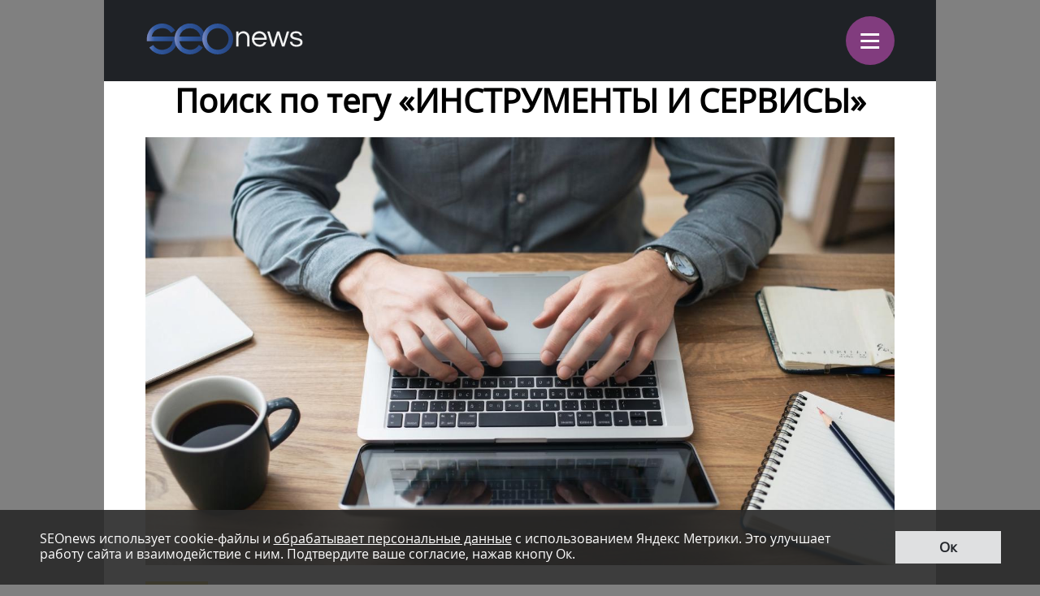

--- FILE ---
content_type: text/html; charset=UTF-8
request_url: https://m.seonews.ru/tags/instrumenty-i-servisy/
body_size: 9606
content:
<!DOCTYPE html>
<html lang="ru" class="m_seonews">
<head>
	<meta name="robots" content="noyaca, max-snippet:-1, max-image-preview:large, max-video-preview:-1"/>
	<link rel="canonical" href="https://m.seonews.ru/tags/instrumenty-i-servisy/"/>
    <link rel="alternate" media="only screen and (min-width: 640px)" href="https://www.seonews.ru/tags/instrumenty-i-servisy/">
	<meta name="theme-color" content="#39538f"/>
	<link rel="icon" sizes="192x192" href="/images/icons/icon-192.png"/>
	<link rel="icon" sizes="144x144" href="/images/icons/icon-144.png"/>
	<link rel="icon" sizes="96x96" href="/images/icons/icon-96.png"/>
	<link rel="manifest" href="/manifest.json"/>
	<title>ИНСТРУМЕНТЫ И СЕРВИСЫ | Поиск по тегам | SEOnews.RU</title>
	<script type="text/javascript" src="/js/jquery213.min.js"></script>
	<meta http-equiv="Content-Type" content="text/html; charset=UTF-8" />
<meta name="keywords" content="ИНСТРУМЕНТЫ И СЕРВИСЫ, тег, поиск, статьи, публикации, seo, SEOnews" />
<meta name="description" content="На данной странице собраны все публикации с тегом ИНСТРУМЕНТЫ И СЕРВИСЫ. Найдите интересующую вас статью." />
<link href="/bitrix/js/main/core/css/core.css?14913027512953" type="text/css"  rel="stylesheet" />
<link href="/local/templates/mobile/css/main.css?176537301837556" type="text/css"  rel="stylesheet" />
<link href="/css/narrow.css?148041485013330" type="text/css"  rel="stylesheet" />
<link href="/css/jquery.fancybox.css?14762719924895" type="text/css"  rel="stylesheet" />
<link href="/local/templates/mobile/components/bitrix/menu/top/style.css?1476443558651" type="text/css"  rel="stylesheet" />
<link href="/bitrix/panel/main/popup.css?157054766021605" type="text/css"  rel="stylesheet" />
<link href="/bitrix/js/socialservices/css/ss.css?13933307804347" type="text/css"  rel="stylesheet" />
<link href="/local/templates/mobile/components/bitrix/system.pagenavigation/show_more_ajax_mobile/style.css?144602271048" type="text/css"  rel="stylesheet" />
<link href="/local/templates/mobile/components/bitrix/news.list/mobile/style.css?17125893431194" type="text/css"  rel="stylesheet" />
<link href="/local/templates/mobile/components/bitrix/search.tags.cloud/mobile/style.css?1502966633476" type="text/css"  rel="stylesheet" />
<link href="/js/owlcarousel/assets/owl.carousel.min.css?14883289922936" type="text/css"  rel="stylesheet" />
<link href="/js/owlcarousel/assets/owl.theme.default.min.css?1488328992936" type="text/css"  rel="stylesheet" />
<script type="text/javascript">if(!window.BX)window.BX={message:function(mess){if(typeof mess=='object') for(var i in mess) BX.message[i]=mess[i]; return true;}};</script>
<script type="text/javascript">(window.BX||top.BX).message({'LANGUAGE_ID':'ru','FORMAT_DATE':'DD.MM.YYYY','FORMAT_DATETIME':'DD.MM.YYYY HH:MI:SS','COOKIE_PREFIX':'BITRIX_SM','USER_ID':'','SERVER_TIME':'1769485011','SERVER_TZ_OFFSET':'10800','USER_TZ_OFFSET':'0','USER_TZ_AUTO':'Y','bitrix_sessid':'221bd1cc362094578db249a373095b35','SITE_ID':'s2'});(window.BX||top.BX).message({'JS_CORE_LOADING':'Загрузка...','JS_CORE_NO_DATA':'- Нет данных -','JS_CORE_WINDOW_CLOSE':'Закрыть','JS_CORE_WINDOW_EXPAND':'Развернуть','JS_CORE_WINDOW_NARROW':'Свернуть в окно','JS_CORE_WINDOW_SAVE':'Сохранить','JS_CORE_WINDOW_CANCEL':'Отменить','JS_CORE_H':'ч','JS_CORE_M':'м','JS_CORE_S':'с','JSADM_AI_HIDE_EXTRA':'Скрыть лишние','JSADM_AI_ALL_NOTIF':'Показать все','JSADM_AUTH_REQ':'Требуется авторизация!','JS_CORE_WINDOW_AUTH':'Войти','JS_CORE_IMAGE_FULL':'Полный размер'});</script>

<script type="text/javascript" src="/bitrix/js/main/core/core.js?149130281979446"></script>
<script type="text/javascript" src="/bitrix/js/main/core/core_ajax.js?149130305626820"></script>
<script type="text/javascript" src="/bitrix/js/main/session.js?14908742583642"></script>
<script type="text/javascript" src="/bitrix/js/main/core/core_window.js?149130308180118"></script>
<script type="text/javascript" src="/bitrix/js/socialservices/ss.js?14232132941487"></script>

<script type="text/javascript">
bxSession.Expand(3600, '221bd1cc362094578db249a373095b35', false, '736df14dddd04ce6b98b4d3fea489064');
</script>
<script type="text/javascript">
bxSession.Expand(3600, '221bd1cc362094578db249a373095b35', false, '736df14dddd04ce6b98b4d3fea489064');
</script>
<link rel="amphtml" href="https://m.seonews.ru/tags/instrumenty-i-servisy/amp/" />
<script type="text/javascript" src="/local/templates/mobile/components/bitrix/menu/top/script.js?1476443526689"></script>
<script type="text/javascript" src="/local/templates/mobile/components/bitrix/system.pagenavigation/show_more_ajax_mobile/script.js?1476090642962"></script>
<script type="text/javascript" src="/local/templates/mobile/components/bitrix/news.list/mobile/script.js?1476090009662"></script>
	<link rel="shortcut icon" type="image/x-icon" href="/favicon.ico">
	<meta name="apple-mobile-web-app-capable" content="yes"/>
	<meta name="viewport" content="width=device-width, initial-scale=1.0"/>
	    <!-- Yandex.Metrika counter -->
    <script type="text/javascript">
        (function(m,e,t,r,i,k,a){
            m[i]=m[i]||function(){(m[i].a=m[i].a||[]).push(arguments)};
            m[i].l=1*new Date();
            for (var j = 0; j < document.scripts.length; j++) {if (document.scripts[j].src === r) { return; }}
            k=e.createElement(t),a=e.getElementsByTagName(t)[0],k.async=1,k.src=r,a.parentNode.insertBefore(k,a)
        })(window, document,'script','https://mc.webvisor.org/metrika/tag_ww.js', 'ym');

        ym(25391549, 'init', {webvisor:true, clickmap:true, accurateTrackBounce:true, trackLinks:true});
    </script>
    <noscript><div><img src="https://mc.yandex.ru/watch/25391549" style="position:absolute; left:-9999px;" alt="" /></div></noscript>
    <!-- /Yandex.Metrika counter -->
    <link rel="apple-touch-icon" href="/touch-icon-iphone.png">
	<link rel="apple-touch-icon" sizes="76x76" href="/touch-icon-ipad.png">
	<link rel="apple-touch-icon" sizes="120x120" href="/touch-icon-iphone-retina.png">
	<link rel="apple-touch-icon" sizes="152x152" href="/touch-icon-ipad-retina.png">
	<meta name="referrer" content="origin"/>
</head>

<body class="mobile">
<div id="panel"></div>
<header>
		<div class="header">
		<div class="menu-items slide-down" style="display: none;" itemscope itemtype="http://schema.org/SiteNavigationElement">
			<ul class="menu-items-list">
																				<li class=""><a class="white" itemprop="url" href="/events/">Новости</a></li>
																											<li class=""><a class="white" itemprop="url" href="/analytics/">Статьи</a></li>
																											<li class=""><a class="white" itemprop="url" href="/interviews/">Интервью</a></li>
																											<li class=""><a class="white" itemprop="url" href="/blogs/">Блоги компаний</a></li>
																											<li class=""><a class="white" itemprop="url" href="/calendar/">Мероприятия</a></li>
																											<li class=""><a class="white" itemprop="url" href="/tools/">Каталог сервисов</a></li>
																											<li class=""><a class="white" itemprop="url" href="/companies/">Каталог компаний</a></li>
																											<li class=""><a class="white" itemprop="url" href="/ratings/">Рейтинги SEOnews</a></li>
																											<li class=""><a class="white" itemprop="url" href="https://www.seonews.ru/advertisment/">Реклама</a></li>
																											<li class=""><a class="white" itemprop="url" href="https://www.seonews.ru/security/">Обработка ПД</a></li>
														</ul>
		</div>
		<div class="main-menu">
			<div class="logo">
                                    <a href="https://m.seonews.ru/"><img src="/images/logo2.svg" alt="SeoNews" width="193" height="38"/></a>
                    			</div>
			<div class="menu-trigger">
				<div class="trigger white">
					&equiv;
				</div>
			</div>
		</div>
	</div>
		<div style="display:none;">
		<div style="display:none">
<div id="bx_auth_float" class="bx-auth-float">

<div class="bx-auth">
	<form method="post" name="bx_auth_servicesform" target="_top" action="/tags/instrumenty-i-servisy/">
					<div class="bx-auth-title">Войти как пользователь</div>
			<div class="bx-auth-note">Вы можете войти на сайт, если вы зарегистрированы на одном из этих сервисов:</div>
							<div class="bx-auth-services">
									<div><a href="javascript:void(0)" onclick="BxShowAuthService('GoogleOAuth', 'form')" id="bx_auth_href_formGoogleOAuth"><i class="bx-ss-icon google"></i><b>Google</b></a></div>
									<div><a href="javascript:void(0)" onclick="BxShowAuthService('VKontakte', 'form')" id="bx_auth_href_formVKontakte"><i class="bx-ss-icon vkontakte"></i><b>ВКонтакте</b></a></div>
									<div><a href="javascript:void(0)" onclick="BxShowAuthService('Twitter', 'form')" id="bx_auth_href_formTwitter"><i class="bx-ss-icon twitter"></i><b>Twitter</b></a></div>
							</div>
							<div class="bx-auth-line"></div>
				<div class="bx-auth-service-form" id="bx_auth_servform" style="display:none">
												<div id="bx_auth_serv_formGoogleOAuth" style="display:none"><a href="javascript:void(0)" onclick="BX.util.popup('https://accounts.google.com/o/oauth2/auth?client_id=788639753106-204dar8l5b3oi1dcb4heoptf08rjvprd.apps.googleusercontent.com&amp;redirect_uri=https%3A%2F%2Fm.seonews.ru%2Fbitrix%2Ftools%2Foauth%2Fgoogle.php&amp;scope=https%3A%2F%2Fwww.googleapis.com%2Fauth%2Fuserinfo.email+https%3A%2F%2Fwww.googleapis.com%2Fauth%2Fuserinfo.profile&amp;response_type=code&amp;access_type=offline&amp;state=site_id%3Ds2%26backurl%3D%252Ftags%252Finstrumenty-i-servisy%252F%253Fcheck_key%253D5a4f3f574a73838e3e4a828db6a9d170%2526tags%253Dinstrumenty-i-servisy%26mode%3Dopener', 580, 400)" class="bx-ss-button google-button"></a><span class="bx-spacer"></span><span>Используйте вашу учетную запись Google для входа на сайт.</span></div>
																<div id="bx_auth_serv_formVKontakte" style="display:none"><a href="javascript:void(0)" onclick="BX.util.popup('https://oauth.vk.ru/authorize?client_id=4493640&amp;redirect_uri=https://m.seonews.ru/tags/instrumenty-i-servisy/?auth_service_id=VKontakte&amp;scope=friends,video,offline&amp;response_type=code&amp;v=5.82&amp;state=site_id%253Ds2%2526backurl%253D%25252Ftags%25252Finstrumenty-i-servisy%25252F%25253Fcheck_key%25253D5a4f3f574a73838e3e4a828db6a9d170%252526tags%25253Dinstrumenty-i-servisy', 580, 400)" class="bx-ss-button vkontakte-button"></a><span class="bx-spacer"></span><span>Используйте вашу учетную запись VKontakte для входа на сайт.</span></div>
																<div id="bx_auth_serv_formTwitter" style="display:none"><a href="javascript:void(0)" onclick="BX.util.popup('/tags/instrumenty-i-servisy/?auth_service_id=Twitter&amp;check_key=5a4f3f574a73838e3e4a828db6a9d170&amp;tags=instrumenty-i-servisy', 800, 450)" class="bx-ss-button twitter-button"></a><span class="bx-spacer"></span><span>Используйте вашу учетную запись на Twitter.com для входа на сайт.</span></div>
									</div>
				<input type="hidden" name="auth_service_id" value="" />
	</form>
</div>

</div>
</div>
	</div>
	<a href="javascript:void(0);" target="_blank" class="h-soclink h-soclink-email posting-fancybox fancybox.ajax fa fa-envelope-open-o" rel="noopener"></a>
</header>
<div class="body">
<div class="news-list tags_page">
		<div class="fc">
						
			<h1 class="gm-page-main-title">Поиск по тегу «ИНСТРУМЕНТЫ И СЕРВИСЫ»</h1>
						
		</div>
						<div class="item">
        		<a href="/blogs/promopult/top-seo-instrumentov-dlya-prodvizheniya-sayta/">
								<div class="image">
						<img src="/upload/iblock/055/055850fc65d916da4db762de2e8a1fe1.jpg" border="0" alt="Топ SEO-инструментов для продвижения сайта">
					</div>
							<div class="rubric white blogs">Блоги</div>

			<div class="date">
				30 Октября 2025, <span> в 13:30</span>
			</div>
			
			<div class="title">Топ SEO-инструментов для продвижения сайта</div>
		</a>
	</div>
		<div class="item">
        		<a href="/analytics/top-8-instrumentov-veb-analitiki/">
								<div class="image">
						<img src="/upload/iblock/835/835ef94a9febab7d6f87b5ddc3456339.jpg" border="0" alt="Топ-8 инструментов веб-аналитики">
					</div>
							<div class="rubric white articles">Статьи</div>

			<div class="date">
				30 Июня 2025, <span> в 13:22</span>
			</div>
			
			<div class="title">Топ-8 инструментов веб-аналитики</div>
		</a>
	</div>
		<div class="item">
        		<a href="/blogs/b2b-click/6-sposobov-proanalizirovat-kontekstnuyu-reklamu-konkurentov-obzor-instrumentov/">
								<div class="image">
						<img src="/upload/iblock/44d/44d6e5651c579b60377518f8a6bd5427.jpg" border="0" alt="6 способов проанализировать контекстную рекламу конкурентов: обзор инструментов">
					</div>
							<div class="rubric white blogs">Блоги</div>

			<div class="date">
				18 Июня 2025, <span> в 13:17</span>
			</div>
			
			<div class="title">6 способов проанализировать контекстную рекламу конкурентов: обзор инструментов</div>
		</a>
	</div>
		<div class="item">
        		<a href="/blogs/b2b-click/instrumenty-smmshchika-14-servisov-dlya-vedeniya-soobshchestv-vo-vkontakte/">
								<div class="image">
						<img src="/upload/iblock/aec/aeca6acd0edcf5b5ac9497979f02beeb.jpg" border="0" alt="Инструменты SMMщика: 17 сервисов для ведения сообществ во ВКонтакте">
					</div>
							<div class="rubric white blogs">Блоги</div>

			<div class="date">
				30 Апреля 2025, <span> в 12:05</span>
			</div>
			
			<div class="title">Инструменты SMMщика: 17 сервисов для ведения сообществ во ВКонтакте</div>
		</a>
	</div>
		<div class="item">
        		<a href="/analytics/tochki-rosta-dlya-malogo-i-srednego-biznesa-kak-nayti-novye-vozmozhnosti-v-2025-godu/">
								<div class="image">
						<img src="/upload/iblock/2bd/2bdb6728c38c201a848b1e02e05f57e5.jpg" border="0" alt="Точки роста для малого и среднего бизнеса: как найти новые возможности в 2025 году">
					</div>
							<div class="rubric white articles">Статьи</div>

			<div class="date">
				14 Марта 2025, <span> в 11:39</span>
			</div>
			
			<div class="title">Точки роста для малого и среднего бизнеса: как найти новые возможности в 2025 году</div>
		</a>
	</div>
		<div class="item">
        		<a href="/events/yandex-cloud-prodolzhaet-razvivat-novyy-instrument-workflows/">
						<div class="rubric white news">Новости</div>

			<div class="date">
				13 Марта 2025, <span> в 14:41</span>
			</div>
			
			<div class="title">Yandex Cloud продолжает развивать новый инструмент Workflows</div>
		</a>
	</div>
	 <div class="main-content-banner fc"><a href="/bitrix/rk2.php?id=891&amp;event1=banner&amp;event2=click&amp;event3=1+%2F+%5B891%5D+%5Bmobile_index%5D+%D0%98%D1%82%D0%BE%D0%B3%D0%B8+%D1%80%D0%B5%D0%B9%D1%82%D0%B8%D0%BD%D0%B3%D0%B0+%D0%98%D0%B7%D0%B2%D0%B5%D1%81%D1%82%D0%BD%D0%BE%D1%81%D1%82%D0%B8+2025+%28mob%29&amp;goto=https%3A%2F%2Fm.seonews.ru%2Fratings%2Frating-izvestnost-brenda-seo-kompaniy-2025%2F%3Futm_source%3DSNbanmob%26utm_campaign%3DSEOrating_izvestnost_2025" target="_blank" ><img alt=""  title="" src="/upload/rk2/e28/e2862d11ee18cabf81676d8f8e5ca84f.png" width="640" height="161" border="0" /></a></div>	<div class="item">
        		<a href="/events/yandeks-360-oboshel-microsoft-365-po-chislu-korporativnykh-polzovateley-v-rossii/">
						<div class="rubric white news">Новости</div>

			<div class="date">
				4 Марта 2025, <span> в 10:56</span>
			</div>
			
			<div class="title">Яндекс 360 обошел Microsoft 365 по числу корпоративных пользователей в России</div>
		</a>
	</div>
		<div class="item">
        		<a href="/analytics/instrumenty-analitiki-dlya-malogo-i-srednego-biznesa-kak-vybrat-i-ispolzovat/">
								<div class="image">
						<img src="/upload/iblock/172/172317363d1d92a210b1c74e58cb0904.jpg" border="0" alt="Инструменты аналитики для малого и среднего бизнеса:  как выбрать и использовать">
					</div>
							<div class="rubric white articles">Статьи</div>

			<div class="date">
				24 Декабря 2024, <span> в 12:48</span>
			</div>
			
			<div class="title">Инструменты аналитики для малого и среднего бизнеса:  как выбрать и использовать</div>
		</a>
	</div>
		<div class="item">
        		<a href="/events/yandeks-vebmaster-izmenil-raspolozhenie-instrumentov-v-menyu/">
						<div class="rubric white news">Новости</div>

			<div class="date">
				23 Октября 2024, <span> в 09:55</span>
			</div>
			
			<div class="title">Яндекс Вебмастер изменил расположение инструментов в меню</div>
		</a>
	</div>
		<div class="item">
        		<a href="/analytics/15-instrumentov-b2b-marketologa/">
								<div class="image">
						<img src="/upload/iblock/9e8/9e8e2b71794161daf645d70994a0a975.jpg" border="0" alt="15 инструментов B2B-маркетолога">
					</div>
							<div class="rubric white articles">Статьи</div>

			<div class="date">
				26 Марта 2024, <span> в 14:23</span>
			</div>
			
			<div class="title">15 инструментов B2B-маркетолога</div>
		</a>
	</div>
		<div class="item">
        		<a href="/events/ashmanov-i-partnyery-sozdali-neyroset-kotoraya-generiruet-neshablonnye-opisaniya-dlya-stranits-saytov-/">
						<div class="rubric white news">Новости</div>

			<div class="date">
				15 Апреля 2022, <span> в 12:21</span>
			</div>
			
			<div class="title">«Ашманов и партнёры» создали нейросеть, которая генерирует нешаблонные описания для страниц сайтов </div>
		</a>
	</div>
	 <div class="main-content-banner fc"><a href="/bitrix/rk2.php?id=891&amp;event1=banner&amp;event2=click&amp;event3=1+%2F+%5B891%5D+%5Bmobile_index%5D+%D0%98%D1%82%D0%BE%D0%B3%D0%B8+%D1%80%D0%B5%D0%B9%D1%82%D0%B8%D0%BD%D0%B3%D0%B0+%D0%98%D0%B7%D0%B2%D0%B5%D1%81%D1%82%D0%BD%D0%BE%D1%81%D1%82%D0%B8+2025+%28mob%29&amp;goto=https%3A%2F%2Fm.seonews.ru%2Fratings%2Frating-izvestnost-brenda-seo-kompaniy-2025%2F%3Futm_source%3DSNbanmob%26utm_campaign%3DSEOrating_izvestnost_2025" target="_blank" ><img alt=""  title="" src="/upload/rk2/e28/e2862d11ee18cabf81676d8f8e5ca84f.png" width="640" height="161" border="0" /></a></div>	<div class="item">
        		<a href="/blogs/ingate/7-servisov-veb-analitiki-dlya-marketologov/">
								<div class="image">
						<img src="/upload/iblock/71f/71f255d6c60012ab9fa5869b705b3204.jpeg" border="0" alt="7 сервисов веб-аналитики для маркетологов">
					</div>
							<div class="rubric white blogs">Блоги</div>

			<div class="date">
				5 Ноября 2021, <span> в 12:34</span>
			</div>
			
			<div class="title">7 сервисов веб-аналитики для маркетологов</div>
		</a>
	</div>
		<div class="item">
        		<a href="/analytics/kak-provesti-audit-sayta-samostoyatelno-instrumenty-i-servisy/">
								<div class="image">
						<img src="/upload/iblock/61e/61ec3eaebb0307b031e73d6053230012.jpg" border="0" alt="Как провести аудит сайта самостоятельно: инструменты и сервисы">
					</div>
							<div class="rubric white articles">Статьи</div>

			<div class="date">
				5 Апреля 2021, <span> в 14:53</span>
			</div>
			
			<div class="title">Как провести аудит сайта самостоятельно: инструменты и сервисы</div>
		</a>
	</div>
		<div class="item">
        		<a href="/analytics/besplatnyy-analiz-ssylochnoy-massy-sayta-instrumenty-i-rekomendatsii/">
								<div class="image">
						<img src="/upload/iblock/715/715818de91ba7a71d6c52daad17aced0.jpg" border="0" alt="Бесплатный анализ ссылочной массы сайта: инструменты и рекомендации">
					</div>
							<div class="rubric white articles">Статьи</div>

			<div class="date">
				22 Марта 2021, <span> в 13:30</span>
			</div>
			
			<div class="title">Бесплатный анализ ссылочной массы сайта: инструменты и рекомендации</div>
		</a>
	</div>
		<div class="item">
        		<a href="/blogs/convert-monster/kak-analizirovat-pokazateli-v-instagram-7-servisov/">
								<div class="image">
						<img src="/upload/iblock/f5c/f5c8127b4d9adb3c3b2888ab35045dfd.jpg" border="0" alt="Как анализировать показатели в Instagram: 7 сервисов">
					</div>
							<div class="rubric white blogs">Блоги</div>

			<div class="date">
				26 Февраля 2021, <span> в 16:54</span>
			</div>
			
			<div class="title">Как анализировать показатели в Instagram: 7 сервисов</div>
		</a>
	</div>
		<div class="item">
        		<a href="/analytics/seo-multiplatformy-vs-prostye-tulzy-chto-nuzhno-dlya-vashego-biznesa/">
								<div class="image">
						<img src="/upload/iblock/7e0/7e01990a333fd079841e4fd31038a33b.jpeg" border="0" alt="SEO-мультиплатформы vs простые тулзы: что нужно для вашего бизнеса">
					</div>
							<div class="rubric white articles">Статьи</div>

			<div class="date">
				18 Февраля 2021, <span> в 15:16</span>
			</div>
			
			<div class="title">SEO-мультиплатформы vs простые тулзы: что нужно для вашего бизнеса</div>
		</a>
	</div>
	 <div class="main-content-banner fc"><a href="/bitrix/rk2.php?id=891&amp;event1=banner&amp;event2=click&amp;event3=1+%2F+%5B891%5D+%5Bmobile_index%5D+%D0%98%D1%82%D0%BE%D0%B3%D0%B8+%D1%80%D0%B5%D0%B9%D1%82%D0%B8%D0%BD%D0%B3%D0%B0+%D0%98%D0%B7%D0%B2%D0%B5%D1%81%D1%82%D0%BD%D0%BE%D1%81%D1%82%D0%B8+2025+%28mob%29&amp;goto=https%3A%2F%2Fm.seonews.ru%2Fratings%2Frating-izvestnost-brenda-seo-kompaniy-2025%2F%3Futm_source%3DSNbanmob%26utm_campaign%3DSEOrating_izvestnost_2025" target="_blank" ><img alt=""  title="" src="/upload/rk2/e28/e2862d11ee18cabf81676d8f8e5ca84f.png" width="640" height="161" border="0" /></a></div>	<div class="item">
        		<a href="/events/v-yandeks-auditoriyakh-poyavilis-obuchaemye-segmenty-na-osnove-polzovatelskikh-dannykh/">
						<div class="rubric white news">Новости</div>

			<div class="date">
				24 Ноября 2020, <span> в 16:36</span>
			</div>
			
			<div class="title">В Яндекс.Аудиториях появились обучаемые сегменты на основе пользовательских данных</div>
		</a>
	</div>
		<div class="item">
        		<a href="/blogs/promopult/kak-sobrat-nizkochastotnuyu-semantiku-4-sposoba-o-kotorykh-ne-znayut-vashi-konkurenty/">
								<div class="image">
						<img src="/upload/iblock/0a5/0a5ff0e921f0588f5e267ed39acfd639.jpg" border="0" alt="Как собрать низкочастотную семантику: 4 способа, о которых не знают ваши конкуренты">
					</div>
							<div class="rubric white blogs">Блоги</div>

			<div class="date">
				5 Февраля 2020, <span> в 12:09</span>
			</div>
			
			<div class="title">Как собрать низкочастотную семантику: 4 способа, о которых не знают ваши конкуренты</div>
		</a>
	</div>
		<div class="item">
        		<a href="/events/google-zapustil-instrument-question-hub/">
						<div class="rubric white news">Новости</div>

			<div class="date">
				9 Августа 2019, <span> в 16:15</span>
			</div>
			
			<div class="title">Google запустил инструмент Question Hub</div>
		</a>
	</div>
		<div class="item">
        		<a href="/analytics/vse-i-srazu-obzor-servisa-dlya-analiza-saytov-labrika/">
								<div class="image">
						<img src="/upload/iblock/0ca/0caf81ae21531e46d4de7be9d29c7cc9.jpg" border="0" alt="Все и сразу: обзор сервиса для анализа сайтов Labrika">
					</div>
							<div class="rubric white articles">Статьи</div>

			<div class="date">
				18 Июня 2019, <span> в 15:03</span>
			</div>
			
			<div class="title">Все и сразу: обзор сервиса для анализа сайтов Labrika</div>
		</a>
	</div>
		<div class="last-date" data-id="17" data-lastitemid="212876"></div>
			<div class="show-more-mobile">
	<a onclick="show_more_tags_page();"  class="next-page" rel="2" data-href="/tags/instrumenty-i-servisy/?PAGEN_1=2&tags=instrumenty-i-servisy">
		<div class="show-more-button">
			<span class="txt white">Показать ещё</span>
		</div>
	</a>
</div>
		</div>
	<div class="popular-tags">
		<div class="fc"> 			
			<div class="gm-page-main-title h1" style="font-size: 2em;font-weight: bold;">Популярные теги</div>
		</div>
		
	<div class="tags-cloud">
					<a href="/tags/google/" style="font-size: 30px;">Google</a> 
					<a href="/tags/yandeks/" style="font-size: 24px;">Яндекс</a> 
					<a href="/tags/vebmasteram/" style="font-size: 17px;">Вебмастерам</a> 
					<a href="/tags/seo/" style="font-size: 17px;">SEO</a> 
					<a href="/tags/issledovaniya/" style="font-size: 15px;">Исследования</a> 
					<a href="/tags/poiskovye-sistemy/" style="font-size: 15px;">Поисковые системы</a> 
					<a href="/tags/klientam/" style="font-size: 14px;">Клиентам</a> 
					<a href="/tags/servisy/" style="font-size: 14px;">Сервисы</a> 
					<a href="/tags/reklama/" style="font-size: 13px;">Реклама</a> 
					<a href="/tags/kontekstnaya-reklama/" style="font-size: 13px;">Контекстная реклама</a> 
					<a href="/tags/poisk/" style="font-size: 13px;">Поиск</a> 
					<a href="/tags/chilaut/" style="font-size: 12px;">Чилаут</a> 
					<a href="/tags/konferentsii/" style="font-size: 12px;">Конференции</a> 
					<a href="/tags/yandeks-direkt/" style="font-size: 11px;">Яндекс.Директ</a> 
					<a href="/tags/press-relizy/" style="font-size: 11px;">Пресс-релизы</a> 
					<a href="/tags/reklamodatelyam/" style="font-size: 11px;">Рекламодателям</a> 
					<a href="/tags/google-adwords/" style="font-size: 11px;">Google AdWords</a> 
					<a href="/tags/sotsialki/" style="font-size: 11px;">Социалки</a> 
					<a href="/tags/prodvizhenie/" style="font-size: 11px;">Продвижение</a> 
					<a href="/tags/ssylki/" style="font-size: 11px;">Ссылки</a> 
					<a href="/tags/internet-reklama/" style="font-size: 11px;">Интернет-реклама</a> 
					<a href="/tags/yahoo/" style="font-size: 11px;">Yahoo</a> 
					<a href="/tags/sayt/" style="font-size: 10px;">Сайт</a> 
					<a href="/tags/facebook/" style="font-size: 10px;">Facebook</a> 
					<a href="/tags/iskusstvennyy-intellekt/" style="font-size: 10px;">Искусственный интеллект</a> 
					<a href="/tags/microsoft/" style="font-size: 10px;">Microsoft</a> 
					<a href="/tags/vkontakte/" style="font-size: 10px;">ВКонтакте</a> 
					<a href="/tags/polzovateli/" style="font-size: 10px;">Пользователи</a> 
					<a href="/tags/biznes/" style="font-size: 10px;">Бизнес</a> 
					<a href="/tags/algoritmy/" style="font-size: 10px;">Алгоритмы</a> 
					<a href="/tags/vkontakte/" style="font-size: 11px;">Вконтакте</a> 
			</div>
	</div>
	</div>
<div style="clear:both;"></div>
<footer>
	<div class="footer-inner">
		<div class="soclinks">
			<a href="https://vk.com/seonews_ru" target="_blank" class="h-soclink h-soclink-vk">
                <img loading="lazy" src="/local/templates/mobile/images/vk.svg" alt="SeoNews" width="60" height="60">
            </a>
						<!-- <a href="https://twitter.com/SEOnewsru" target="_blank" class="h-soclink h-soclink-tw"><img src="/images/tw.png" alt="SeoNews"></a> -->
			<a href="https://t.me/digital_bar" target="_blank" class="h-soclink h-soclink-tw">
                <svg fill="none" height="60" width="60" xmlns="http://www.w3.org/2000/svg" viewBox="0 0 500 500"><path d="M250 500c138.071 0 250-111.929 250-250S388.071 0 250 0 0 111.929 0 250s111.929 250 250 250z" fill="#34aadf"/><path d="M104.047 247.832s125-51.3 168.352-69.364c16.619-7.225 72.977-30.347 72.977-30.347s26.012-10.115 23.844 14.451c-.723 10.116-6.503 45.52-12.283 83.815-8.671 54.191-18.064 113.439-18.064 113.439s-1.445 16.619-13.728 19.509-32.515-10.115-36.127-13.006c-2.891-2.167-54.191-34.682-72.977-50.578-5.058-4.335-10.838-13.005.722-23.121 26.012-23.844 57.081-53.468 75.867-72.254 8.671-8.671 17.341-28.902-18.786-4.336-51.3 35.405-101.878 68.642-101.878 68.642s-11.561 7.225-33.237.722c-21.677-6.502-46.966-15.173-46.966-15.173s-17.34-10.838 12.284-22.399z" fill="#fff"/></svg>
            </a>
		</div>
        		<div class="main-link"><a class="white" href="https://www.seonews.ru/tags/instrumenty-i-servisy/">Перейти на полную версию</a></div>
		<div class="copyright">&copy; SEOnews.ru Все права защищены. 2026</div>
	</div>
</footer>





<div class="xcom-hidden-iframes-list"></div>
<div class="xcom-modest-progress-indicator"></div>
<div class="xcom-review-notable-plate">
	<div class="xcom-review-notable-plate-inner xcom-active"></div>
</div>
<script type="text/javascript" src="/js/jquery.fancybox.js"></script>
<script type="text/javascript" src="/js/jquery.jcarousel.min.js"></script>
<script type="text/javascript" src="/js/jquery.maskedinput.min.js"></script>
<script type="text/javascript" src="/js/jquery.all.js"></script>
<script type="text/javascript" src="/js/jquery.icheck.min.js"></script>
<script type="text/javascript" src="/js/xcom-ui.js"></script>
<script type="text/javascript" src="/js/owlcarousel/owl.carousel.min.js"></script>
<script type="text/javascript" src="/js/magic-tables.min.js"></script>
<script type="text/javascript" src="/local/templates/mobile/js/script.js?v=10"></script>
<script src="https://www.google.com/recaptcha/api.js?render=6LefpqggAAAAAFhlRSremqZObPaX9g_Nc59X4V80"></script>
<script type="text/javascript" src="/js/carousel.js"></script>
<script>
    window.onReadyState = (e, t) => {
        const a = ["loading", "interactive", "complete"],
            o = a.slice(a.indexOf(e)),
            n = () => o.includes(document.readyState);
        n() ? t() : document.addEventListener("readystatechange", (() => n() && t()))
    }
    window.onReadyState("complete", function () {
        s = document.createElement('script');
        s.src = "//www.google.com/recaptcha/api.js?onload=myCallBack&render=explicit";
        s.async = true;
        document.body.appendChild(s);

        s = document.createElement('script');
        s.src = "//cdn.jsdelivr.net/npm/yandex-share2/share.js";
        s.async = true;
        s["charset"] = 'UTF-8';
        document.body.appendChild(s);

        (function (d, s, id) {
            var js, fjs = d.getElementsByTagName(s)[0];
            if (d.getElementById(id)) return;
            js = d.createElement(s);
            js.id = id;
            js.src = "//connect.facebook.net/ru_RU/all.js#xfbml=1";
            fjs.parentNode.insertBefore(js, fjs);
        }(document, 'script', 'facebook-jssdk'));
        (function (d, w, c) {
            (w[c] = w[c] || []).push(function () {
                try {
                    w.yaCounter25391549 = new Ya.Metrika2({
                        id: 25391549,
                        clickmap: true,
                        trackLinks: true,
                        accurateTrackBounce: true,
                        webvisor: true,
                        ut: "noindex"
                    });
                } catch (e) {
                }
            });

            var n = d.getElementsByTagName("script")[0],
                s = d.createElement("script"),
                f = function () {
                    n.parentNode.insertBefore(s, n);
                };
            s.type = "text/javascript";
            s.async = true;
            s.src = "https://cdn.jsdelivr.net/npm/yandex-metrica-watch/tag.js";

            if (w.opera == "[object Opera]") {
                d.addEventListener("DOMContentLoaded", f, false);
            } else {
                f();
            }
        })(document, window, "yandex_metrika_callbacks2");

        // (function (i, s, o, g, r, a, m) {
        //     i['GoogleAnalyticsObject'] = r;
        //     i[r] = i[r] || function () {
        //         (i[r].q = i[r].q || []).push(arguments)
        //     }, i[r].l = 1 * new Date();
        //     a = s.createElement(o),
        //         m = s.getElementsByTagName(o)[0];
        //     a.async = 1;
        //     a.src = g;
        //     m.parentNode.insertBefore(a, m)
        // })(window, document, 'script', '//www.google-analytics.com/analytics.js', 'ga');
        //
        // ga('create', 'UA-49851957-1', 'seonews.ru');
        // ga('send', 'pageview');

    })
</script>
</body>
</html>

--- FILE ---
content_type: text/html; charset=utf-8
request_url: https://www.google.com/recaptcha/api2/anchor?ar=1&k=6LefpqggAAAAAFhlRSremqZObPaX9g_Nc59X4V80&co=aHR0cHM6Ly9tLnNlb25ld3MucnU6NDQz&hl=en&v=N67nZn4AqZkNcbeMu4prBgzg&size=invisible&anchor-ms=20000&execute-ms=30000&cb=vqastpamlmhv
body_size: 48759
content:
<!DOCTYPE HTML><html dir="ltr" lang="en"><head><meta http-equiv="Content-Type" content="text/html; charset=UTF-8">
<meta http-equiv="X-UA-Compatible" content="IE=edge">
<title>reCAPTCHA</title>
<style type="text/css">
/* cyrillic-ext */
@font-face {
  font-family: 'Roboto';
  font-style: normal;
  font-weight: 400;
  font-stretch: 100%;
  src: url(//fonts.gstatic.com/s/roboto/v48/KFO7CnqEu92Fr1ME7kSn66aGLdTylUAMa3GUBHMdazTgWw.woff2) format('woff2');
  unicode-range: U+0460-052F, U+1C80-1C8A, U+20B4, U+2DE0-2DFF, U+A640-A69F, U+FE2E-FE2F;
}
/* cyrillic */
@font-face {
  font-family: 'Roboto';
  font-style: normal;
  font-weight: 400;
  font-stretch: 100%;
  src: url(//fonts.gstatic.com/s/roboto/v48/KFO7CnqEu92Fr1ME7kSn66aGLdTylUAMa3iUBHMdazTgWw.woff2) format('woff2');
  unicode-range: U+0301, U+0400-045F, U+0490-0491, U+04B0-04B1, U+2116;
}
/* greek-ext */
@font-face {
  font-family: 'Roboto';
  font-style: normal;
  font-weight: 400;
  font-stretch: 100%;
  src: url(//fonts.gstatic.com/s/roboto/v48/KFO7CnqEu92Fr1ME7kSn66aGLdTylUAMa3CUBHMdazTgWw.woff2) format('woff2');
  unicode-range: U+1F00-1FFF;
}
/* greek */
@font-face {
  font-family: 'Roboto';
  font-style: normal;
  font-weight: 400;
  font-stretch: 100%;
  src: url(//fonts.gstatic.com/s/roboto/v48/KFO7CnqEu92Fr1ME7kSn66aGLdTylUAMa3-UBHMdazTgWw.woff2) format('woff2');
  unicode-range: U+0370-0377, U+037A-037F, U+0384-038A, U+038C, U+038E-03A1, U+03A3-03FF;
}
/* math */
@font-face {
  font-family: 'Roboto';
  font-style: normal;
  font-weight: 400;
  font-stretch: 100%;
  src: url(//fonts.gstatic.com/s/roboto/v48/KFO7CnqEu92Fr1ME7kSn66aGLdTylUAMawCUBHMdazTgWw.woff2) format('woff2');
  unicode-range: U+0302-0303, U+0305, U+0307-0308, U+0310, U+0312, U+0315, U+031A, U+0326-0327, U+032C, U+032F-0330, U+0332-0333, U+0338, U+033A, U+0346, U+034D, U+0391-03A1, U+03A3-03A9, U+03B1-03C9, U+03D1, U+03D5-03D6, U+03F0-03F1, U+03F4-03F5, U+2016-2017, U+2034-2038, U+203C, U+2040, U+2043, U+2047, U+2050, U+2057, U+205F, U+2070-2071, U+2074-208E, U+2090-209C, U+20D0-20DC, U+20E1, U+20E5-20EF, U+2100-2112, U+2114-2115, U+2117-2121, U+2123-214F, U+2190, U+2192, U+2194-21AE, U+21B0-21E5, U+21F1-21F2, U+21F4-2211, U+2213-2214, U+2216-22FF, U+2308-230B, U+2310, U+2319, U+231C-2321, U+2336-237A, U+237C, U+2395, U+239B-23B7, U+23D0, U+23DC-23E1, U+2474-2475, U+25AF, U+25B3, U+25B7, U+25BD, U+25C1, U+25CA, U+25CC, U+25FB, U+266D-266F, U+27C0-27FF, U+2900-2AFF, U+2B0E-2B11, U+2B30-2B4C, U+2BFE, U+3030, U+FF5B, U+FF5D, U+1D400-1D7FF, U+1EE00-1EEFF;
}
/* symbols */
@font-face {
  font-family: 'Roboto';
  font-style: normal;
  font-weight: 400;
  font-stretch: 100%;
  src: url(//fonts.gstatic.com/s/roboto/v48/KFO7CnqEu92Fr1ME7kSn66aGLdTylUAMaxKUBHMdazTgWw.woff2) format('woff2');
  unicode-range: U+0001-000C, U+000E-001F, U+007F-009F, U+20DD-20E0, U+20E2-20E4, U+2150-218F, U+2190, U+2192, U+2194-2199, U+21AF, U+21E6-21F0, U+21F3, U+2218-2219, U+2299, U+22C4-22C6, U+2300-243F, U+2440-244A, U+2460-24FF, U+25A0-27BF, U+2800-28FF, U+2921-2922, U+2981, U+29BF, U+29EB, U+2B00-2BFF, U+4DC0-4DFF, U+FFF9-FFFB, U+10140-1018E, U+10190-1019C, U+101A0, U+101D0-101FD, U+102E0-102FB, U+10E60-10E7E, U+1D2C0-1D2D3, U+1D2E0-1D37F, U+1F000-1F0FF, U+1F100-1F1AD, U+1F1E6-1F1FF, U+1F30D-1F30F, U+1F315, U+1F31C, U+1F31E, U+1F320-1F32C, U+1F336, U+1F378, U+1F37D, U+1F382, U+1F393-1F39F, U+1F3A7-1F3A8, U+1F3AC-1F3AF, U+1F3C2, U+1F3C4-1F3C6, U+1F3CA-1F3CE, U+1F3D4-1F3E0, U+1F3ED, U+1F3F1-1F3F3, U+1F3F5-1F3F7, U+1F408, U+1F415, U+1F41F, U+1F426, U+1F43F, U+1F441-1F442, U+1F444, U+1F446-1F449, U+1F44C-1F44E, U+1F453, U+1F46A, U+1F47D, U+1F4A3, U+1F4B0, U+1F4B3, U+1F4B9, U+1F4BB, U+1F4BF, U+1F4C8-1F4CB, U+1F4D6, U+1F4DA, U+1F4DF, U+1F4E3-1F4E6, U+1F4EA-1F4ED, U+1F4F7, U+1F4F9-1F4FB, U+1F4FD-1F4FE, U+1F503, U+1F507-1F50B, U+1F50D, U+1F512-1F513, U+1F53E-1F54A, U+1F54F-1F5FA, U+1F610, U+1F650-1F67F, U+1F687, U+1F68D, U+1F691, U+1F694, U+1F698, U+1F6AD, U+1F6B2, U+1F6B9-1F6BA, U+1F6BC, U+1F6C6-1F6CF, U+1F6D3-1F6D7, U+1F6E0-1F6EA, U+1F6F0-1F6F3, U+1F6F7-1F6FC, U+1F700-1F7FF, U+1F800-1F80B, U+1F810-1F847, U+1F850-1F859, U+1F860-1F887, U+1F890-1F8AD, U+1F8B0-1F8BB, U+1F8C0-1F8C1, U+1F900-1F90B, U+1F93B, U+1F946, U+1F984, U+1F996, U+1F9E9, U+1FA00-1FA6F, U+1FA70-1FA7C, U+1FA80-1FA89, U+1FA8F-1FAC6, U+1FACE-1FADC, U+1FADF-1FAE9, U+1FAF0-1FAF8, U+1FB00-1FBFF;
}
/* vietnamese */
@font-face {
  font-family: 'Roboto';
  font-style: normal;
  font-weight: 400;
  font-stretch: 100%;
  src: url(//fonts.gstatic.com/s/roboto/v48/KFO7CnqEu92Fr1ME7kSn66aGLdTylUAMa3OUBHMdazTgWw.woff2) format('woff2');
  unicode-range: U+0102-0103, U+0110-0111, U+0128-0129, U+0168-0169, U+01A0-01A1, U+01AF-01B0, U+0300-0301, U+0303-0304, U+0308-0309, U+0323, U+0329, U+1EA0-1EF9, U+20AB;
}
/* latin-ext */
@font-face {
  font-family: 'Roboto';
  font-style: normal;
  font-weight: 400;
  font-stretch: 100%;
  src: url(//fonts.gstatic.com/s/roboto/v48/KFO7CnqEu92Fr1ME7kSn66aGLdTylUAMa3KUBHMdazTgWw.woff2) format('woff2');
  unicode-range: U+0100-02BA, U+02BD-02C5, U+02C7-02CC, U+02CE-02D7, U+02DD-02FF, U+0304, U+0308, U+0329, U+1D00-1DBF, U+1E00-1E9F, U+1EF2-1EFF, U+2020, U+20A0-20AB, U+20AD-20C0, U+2113, U+2C60-2C7F, U+A720-A7FF;
}
/* latin */
@font-face {
  font-family: 'Roboto';
  font-style: normal;
  font-weight: 400;
  font-stretch: 100%;
  src: url(//fonts.gstatic.com/s/roboto/v48/KFO7CnqEu92Fr1ME7kSn66aGLdTylUAMa3yUBHMdazQ.woff2) format('woff2');
  unicode-range: U+0000-00FF, U+0131, U+0152-0153, U+02BB-02BC, U+02C6, U+02DA, U+02DC, U+0304, U+0308, U+0329, U+2000-206F, U+20AC, U+2122, U+2191, U+2193, U+2212, U+2215, U+FEFF, U+FFFD;
}
/* cyrillic-ext */
@font-face {
  font-family: 'Roboto';
  font-style: normal;
  font-weight: 500;
  font-stretch: 100%;
  src: url(//fonts.gstatic.com/s/roboto/v48/KFO7CnqEu92Fr1ME7kSn66aGLdTylUAMa3GUBHMdazTgWw.woff2) format('woff2');
  unicode-range: U+0460-052F, U+1C80-1C8A, U+20B4, U+2DE0-2DFF, U+A640-A69F, U+FE2E-FE2F;
}
/* cyrillic */
@font-face {
  font-family: 'Roboto';
  font-style: normal;
  font-weight: 500;
  font-stretch: 100%;
  src: url(//fonts.gstatic.com/s/roboto/v48/KFO7CnqEu92Fr1ME7kSn66aGLdTylUAMa3iUBHMdazTgWw.woff2) format('woff2');
  unicode-range: U+0301, U+0400-045F, U+0490-0491, U+04B0-04B1, U+2116;
}
/* greek-ext */
@font-face {
  font-family: 'Roboto';
  font-style: normal;
  font-weight: 500;
  font-stretch: 100%;
  src: url(//fonts.gstatic.com/s/roboto/v48/KFO7CnqEu92Fr1ME7kSn66aGLdTylUAMa3CUBHMdazTgWw.woff2) format('woff2');
  unicode-range: U+1F00-1FFF;
}
/* greek */
@font-face {
  font-family: 'Roboto';
  font-style: normal;
  font-weight: 500;
  font-stretch: 100%;
  src: url(//fonts.gstatic.com/s/roboto/v48/KFO7CnqEu92Fr1ME7kSn66aGLdTylUAMa3-UBHMdazTgWw.woff2) format('woff2');
  unicode-range: U+0370-0377, U+037A-037F, U+0384-038A, U+038C, U+038E-03A1, U+03A3-03FF;
}
/* math */
@font-face {
  font-family: 'Roboto';
  font-style: normal;
  font-weight: 500;
  font-stretch: 100%;
  src: url(//fonts.gstatic.com/s/roboto/v48/KFO7CnqEu92Fr1ME7kSn66aGLdTylUAMawCUBHMdazTgWw.woff2) format('woff2');
  unicode-range: U+0302-0303, U+0305, U+0307-0308, U+0310, U+0312, U+0315, U+031A, U+0326-0327, U+032C, U+032F-0330, U+0332-0333, U+0338, U+033A, U+0346, U+034D, U+0391-03A1, U+03A3-03A9, U+03B1-03C9, U+03D1, U+03D5-03D6, U+03F0-03F1, U+03F4-03F5, U+2016-2017, U+2034-2038, U+203C, U+2040, U+2043, U+2047, U+2050, U+2057, U+205F, U+2070-2071, U+2074-208E, U+2090-209C, U+20D0-20DC, U+20E1, U+20E5-20EF, U+2100-2112, U+2114-2115, U+2117-2121, U+2123-214F, U+2190, U+2192, U+2194-21AE, U+21B0-21E5, U+21F1-21F2, U+21F4-2211, U+2213-2214, U+2216-22FF, U+2308-230B, U+2310, U+2319, U+231C-2321, U+2336-237A, U+237C, U+2395, U+239B-23B7, U+23D0, U+23DC-23E1, U+2474-2475, U+25AF, U+25B3, U+25B7, U+25BD, U+25C1, U+25CA, U+25CC, U+25FB, U+266D-266F, U+27C0-27FF, U+2900-2AFF, U+2B0E-2B11, U+2B30-2B4C, U+2BFE, U+3030, U+FF5B, U+FF5D, U+1D400-1D7FF, U+1EE00-1EEFF;
}
/* symbols */
@font-face {
  font-family: 'Roboto';
  font-style: normal;
  font-weight: 500;
  font-stretch: 100%;
  src: url(//fonts.gstatic.com/s/roboto/v48/KFO7CnqEu92Fr1ME7kSn66aGLdTylUAMaxKUBHMdazTgWw.woff2) format('woff2');
  unicode-range: U+0001-000C, U+000E-001F, U+007F-009F, U+20DD-20E0, U+20E2-20E4, U+2150-218F, U+2190, U+2192, U+2194-2199, U+21AF, U+21E6-21F0, U+21F3, U+2218-2219, U+2299, U+22C4-22C6, U+2300-243F, U+2440-244A, U+2460-24FF, U+25A0-27BF, U+2800-28FF, U+2921-2922, U+2981, U+29BF, U+29EB, U+2B00-2BFF, U+4DC0-4DFF, U+FFF9-FFFB, U+10140-1018E, U+10190-1019C, U+101A0, U+101D0-101FD, U+102E0-102FB, U+10E60-10E7E, U+1D2C0-1D2D3, U+1D2E0-1D37F, U+1F000-1F0FF, U+1F100-1F1AD, U+1F1E6-1F1FF, U+1F30D-1F30F, U+1F315, U+1F31C, U+1F31E, U+1F320-1F32C, U+1F336, U+1F378, U+1F37D, U+1F382, U+1F393-1F39F, U+1F3A7-1F3A8, U+1F3AC-1F3AF, U+1F3C2, U+1F3C4-1F3C6, U+1F3CA-1F3CE, U+1F3D4-1F3E0, U+1F3ED, U+1F3F1-1F3F3, U+1F3F5-1F3F7, U+1F408, U+1F415, U+1F41F, U+1F426, U+1F43F, U+1F441-1F442, U+1F444, U+1F446-1F449, U+1F44C-1F44E, U+1F453, U+1F46A, U+1F47D, U+1F4A3, U+1F4B0, U+1F4B3, U+1F4B9, U+1F4BB, U+1F4BF, U+1F4C8-1F4CB, U+1F4D6, U+1F4DA, U+1F4DF, U+1F4E3-1F4E6, U+1F4EA-1F4ED, U+1F4F7, U+1F4F9-1F4FB, U+1F4FD-1F4FE, U+1F503, U+1F507-1F50B, U+1F50D, U+1F512-1F513, U+1F53E-1F54A, U+1F54F-1F5FA, U+1F610, U+1F650-1F67F, U+1F687, U+1F68D, U+1F691, U+1F694, U+1F698, U+1F6AD, U+1F6B2, U+1F6B9-1F6BA, U+1F6BC, U+1F6C6-1F6CF, U+1F6D3-1F6D7, U+1F6E0-1F6EA, U+1F6F0-1F6F3, U+1F6F7-1F6FC, U+1F700-1F7FF, U+1F800-1F80B, U+1F810-1F847, U+1F850-1F859, U+1F860-1F887, U+1F890-1F8AD, U+1F8B0-1F8BB, U+1F8C0-1F8C1, U+1F900-1F90B, U+1F93B, U+1F946, U+1F984, U+1F996, U+1F9E9, U+1FA00-1FA6F, U+1FA70-1FA7C, U+1FA80-1FA89, U+1FA8F-1FAC6, U+1FACE-1FADC, U+1FADF-1FAE9, U+1FAF0-1FAF8, U+1FB00-1FBFF;
}
/* vietnamese */
@font-face {
  font-family: 'Roboto';
  font-style: normal;
  font-weight: 500;
  font-stretch: 100%;
  src: url(//fonts.gstatic.com/s/roboto/v48/KFO7CnqEu92Fr1ME7kSn66aGLdTylUAMa3OUBHMdazTgWw.woff2) format('woff2');
  unicode-range: U+0102-0103, U+0110-0111, U+0128-0129, U+0168-0169, U+01A0-01A1, U+01AF-01B0, U+0300-0301, U+0303-0304, U+0308-0309, U+0323, U+0329, U+1EA0-1EF9, U+20AB;
}
/* latin-ext */
@font-face {
  font-family: 'Roboto';
  font-style: normal;
  font-weight: 500;
  font-stretch: 100%;
  src: url(//fonts.gstatic.com/s/roboto/v48/KFO7CnqEu92Fr1ME7kSn66aGLdTylUAMa3KUBHMdazTgWw.woff2) format('woff2');
  unicode-range: U+0100-02BA, U+02BD-02C5, U+02C7-02CC, U+02CE-02D7, U+02DD-02FF, U+0304, U+0308, U+0329, U+1D00-1DBF, U+1E00-1E9F, U+1EF2-1EFF, U+2020, U+20A0-20AB, U+20AD-20C0, U+2113, U+2C60-2C7F, U+A720-A7FF;
}
/* latin */
@font-face {
  font-family: 'Roboto';
  font-style: normal;
  font-weight: 500;
  font-stretch: 100%;
  src: url(//fonts.gstatic.com/s/roboto/v48/KFO7CnqEu92Fr1ME7kSn66aGLdTylUAMa3yUBHMdazQ.woff2) format('woff2');
  unicode-range: U+0000-00FF, U+0131, U+0152-0153, U+02BB-02BC, U+02C6, U+02DA, U+02DC, U+0304, U+0308, U+0329, U+2000-206F, U+20AC, U+2122, U+2191, U+2193, U+2212, U+2215, U+FEFF, U+FFFD;
}
/* cyrillic-ext */
@font-face {
  font-family: 'Roboto';
  font-style: normal;
  font-weight: 900;
  font-stretch: 100%;
  src: url(//fonts.gstatic.com/s/roboto/v48/KFO7CnqEu92Fr1ME7kSn66aGLdTylUAMa3GUBHMdazTgWw.woff2) format('woff2');
  unicode-range: U+0460-052F, U+1C80-1C8A, U+20B4, U+2DE0-2DFF, U+A640-A69F, U+FE2E-FE2F;
}
/* cyrillic */
@font-face {
  font-family: 'Roboto';
  font-style: normal;
  font-weight: 900;
  font-stretch: 100%;
  src: url(//fonts.gstatic.com/s/roboto/v48/KFO7CnqEu92Fr1ME7kSn66aGLdTylUAMa3iUBHMdazTgWw.woff2) format('woff2');
  unicode-range: U+0301, U+0400-045F, U+0490-0491, U+04B0-04B1, U+2116;
}
/* greek-ext */
@font-face {
  font-family: 'Roboto';
  font-style: normal;
  font-weight: 900;
  font-stretch: 100%;
  src: url(//fonts.gstatic.com/s/roboto/v48/KFO7CnqEu92Fr1ME7kSn66aGLdTylUAMa3CUBHMdazTgWw.woff2) format('woff2');
  unicode-range: U+1F00-1FFF;
}
/* greek */
@font-face {
  font-family: 'Roboto';
  font-style: normal;
  font-weight: 900;
  font-stretch: 100%;
  src: url(//fonts.gstatic.com/s/roboto/v48/KFO7CnqEu92Fr1ME7kSn66aGLdTylUAMa3-UBHMdazTgWw.woff2) format('woff2');
  unicode-range: U+0370-0377, U+037A-037F, U+0384-038A, U+038C, U+038E-03A1, U+03A3-03FF;
}
/* math */
@font-face {
  font-family: 'Roboto';
  font-style: normal;
  font-weight: 900;
  font-stretch: 100%;
  src: url(//fonts.gstatic.com/s/roboto/v48/KFO7CnqEu92Fr1ME7kSn66aGLdTylUAMawCUBHMdazTgWw.woff2) format('woff2');
  unicode-range: U+0302-0303, U+0305, U+0307-0308, U+0310, U+0312, U+0315, U+031A, U+0326-0327, U+032C, U+032F-0330, U+0332-0333, U+0338, U+033A, U+0346, U+034D, U+0391-03A1, U+03A3-03A9, U+03B1-03C9, U+03D1, U+03D5-03D6, U+03F0-03F1, U+03F4-03F5, U+2016-2017, U+2034-2038, U+203C, U+2040, U+2043, U+2047, U+2050, U+2057, U+205F, U+2070-2071, U+2074-208E, U+2090-209C, U+20D0-20DC, U+20E1, U+20E5-20EF, U+2100-2112, U+2114-2115, U+2117-2121, U+2123-214F, U+2190, U+2192, U+2194-21AE, U+21B0-21E5, U+21F1-21F2, U+21F4-2211, U+2213-2214, U+2216-22FF, U+2308-230B, U+2310, U+2319, U+231C-2321, U+2336-237A, U+237C, U+2395, U+239B-23B7, U+23D0, U+23DC-23E1, U+2474-2475, U+25AF, U+25B3, U+25B7, U+25BD, U+25C1, U+25CA, U+25CC, U+25FB, U+266D-266F, U+27C0-27FF, U+2900-2AFF, U+2B0E-2B11, U+2B30-2B4C, U+2BFE, U+3030, U+FF5B, U+FF5D, U+1D400-1D7FF, U+1EE00-1EEFF;
}
/* symbols */
@font-face {
  font-family: 'Roboto';
  font-style: normal;
  font-weight: 900;
  font-stretch: 100%;
  src: url(//fonts.gstatic.com/s/roboto/v48/KFO7CnqEu92Fr1ME7kSn66aGLdTylUAMaxKUBHMdazTgWw.woff2) format('woff2');
  unicode-range: U+0001-000C, U+000E-001F, U+007F-009F, U+20DD-20E0, U+20E2-20E4, U+2150-218F, U+2190, U+2192, U+2194-2199, U+21AF, U+21E6-21F0, U+21F3, U+2218-2219, U+2299, U+22C4-22C6, U+2300-243F, U+2440-244A, U+2460-24FF, U+25A0-27BF, U+2800-28FF, U+2921-2922, U+2981, U+29BF, U+29EB, U+2B00-2BFF, U+4DC0-4DFF, U+FFF9-FFFB, U+10140-1018E, U+10190-1019C, U+101A0, U+101D0-101FD, U+102E0-102FB, U+10E60-10E7E, U+1D2C0-1D2D3, U+1D2E0-1D37F, U+1F000-1F0FF, U+1F100-1F1AD, U+1F1E6-1F1FF, U+1F30D-1F30F, U+1F315, U+1F31C, U+1F31E, U+1F320-1F32C, U+1F336, U+1F378, U+1F37D, U+1F382, U+1F393-1F39F, U+1F3A7-1F3A8, U+1F3AC-1F3AF, U+1F3C2, U+1F3C4-1F3C6, U+1F3CA-1F3CE, U+1F3D4-1F3E0, U+1F3ED, U+1F3F1-1F3F3, U+1F3F5-1F3F7, U+1F408, U+1F415, U+1F41F, U+1F426, U+1F43F, U+1F441-1F442, U+1F444, U+1F446-1F449, U+1F44C-1F44E, U+1F453, U+1F46A, U+1F47D, U+1F4A3, U+1F4B0, U+1F4B3, U+1F4B9, U+1F4BB, U+1F4BF, U+1F4C8-1F4CB, U+1F4D6, U+1F4DA, U+1F4DF, U+1F4E3-1F4E6, U+1F4EA-1F4ED, U+1F4F7, U+1F4F9-1F4FB, U+1F4FD-1F4FE, U+1F503, U+1F507-1F50B, U+1F50D, U+1F512-1F513, U+1F53E-1F54A, U+1F54F-1F5FA, U+1F610, U+1F650-1F67F, U+1F687, U+1F68D, U+1F691, U+1F694, U+1F698, U+1F6AD, U+1F6B2, U+1F6B9-1F6BA, U+1F6BC, U+1F6C6-1F6CF, U+1F6D3-1F6D7, U+1F6E0-1F6EA, U+1F6F0-1F6F3, U+1F6F7-1F6FC, U+1F700-1F7FF, U+1F800-1F80B, U+1F810-1F847, U+1F850-1F859, U+1F860-1F887, U+1F890-1F8AD, U+1F8B0-1F8BB, U+1F8C0-1F8C1, U+1F900-1F90B, U+1F93B, U+1F946, U+1F984, U+1F996, U+1F9E9, U+1FA00-1FA6F, U+1FA70-1FA7C, U+1FA80-1FA89, U+1FA8F-1FAC6, U+1FACE-1FADC, U+1FADF-1FAE9, U+1FAF0-1FAF8, U+1FB00-1FBFF;
}
/* vietnamese */
@font-face {
  font-family: 'Roboto';
  font-style: normal;
  font-weight: 900;
  font-stretch: 100%;
  src: url(//fonts.gstatic.com/s/roboto/v48/KFO7CnqEu92Fr1ME7kSn66aGLdTylUAMa3OUBHMdazTgWw.woff2) format('woff2');
  unicode-range: U+0102-0103, U+0110-0111, U+0128-0129, U+0168-0169, U+01A0-01A1, U+01AF-01B0, U+0300-0301, U+0303-0304, U+0308-0309, U+0323, U+0329, U+1EA0-1EF9, U+20AB;
}
/* latin-ext */
@font-face {
  font-family: 'Roboto';
  font-style: normal;
  font-weight: 900;
  font-stretch: 100%;
  src: url(//fonts.gstatic.com/s/roboto/v48/KFO7CnqEu92Fr1ME7kSn66aGLdTylUAMa3KUBHMdazTgWw.woff2) format('woff2');
  unicode-range: U+0100-02BA, U+02BD-02C5, U+02C7-02CC, U+02CE-02D7, U+02DD-02FF, U+0304, U+0308, U+0329, U+1D00-1DBF, U+1E00-1E9F, U+1EF2-1EFF, U+2020, U+20A0-20AB, U+20AD-20C0, U+2113, U+2C60-2C7F, U+A720-A7FF;
}
/* latin */
@font-face {
  font-family: 'Roboto';
  font-style: normal;
  font-weight: 900;
  font-stretch: 100%;
  src: url(//fonts.gstatic.com/s/roboto/v48/KFO7CnqEu92Fr1ME7kSn66aGLdTylUAMa3yUBHMdazQ.woff2) format('woff2');
  unicode-range: U+0000-00FF, U+0131, U+0152-0153, U+02BB-02BC, U+02C6, U+02DA, U+02DC, U+0304, U+0308, U+0329, U+2000-206F, U+20AC, U+2122, U+2191, U+2193, U+2212, U+2215, U+FEFF, U+FFFD;
}

</style>
<link rel="stylesheet" type="text/css" href="https://www.gstatic.com/recaptcha/releases/N67nZn4AqZkNcbeMu4prBgzg/styles__ltr.css">
<script nonce="uCZQYJToIrCZ8a6wGL78hA" type="text/javascript">window['__recaptcha_api'] = 'https://www.google.com/recaptcha/api2/';</script>
<script type="text/javascript" src="https://www.gstatic.com/recaptcha/releases/N67nZn4AqZkNcbeMu4prBgzg/recaptcha__en.js" nonce="uCZQYJToIrCZ8a6wGL78hA">
      
    </script></head>
<body><div id="rc-anchor-alert" class="rc-anchor-alert"></div>
<input type="hidden" id="recaptcha-token" value="[base64]">
<script type="text/javascript" nonce="uCZQYJToIrCZ8a6wGL78hA">
      recaptcha.anchor.Main.init("[\x22ainput\x22,[\x22bgdata\x22,\x22\x22,\[base64]/[base64]/[base64]/[base64]/[base64]/[base64]/KGcoTywyNTMsTy5PKSxVRyhPLEMpKTpnKE8sMjUzLEMpLE8pKSxsKSksTykpfSxieT1mdW5jdGlvbihDLE8sdSxsKXtmb3IobD0odT1SKEMpLDApO08+MDtPLS0pbD1sPDw4fFooQyk7ZyhDLHUsbCl9LFVHPWZ1bmN0aW9uKEMsTyl7Qy5pLmxlbmd0aD4xMDQ/[base64]/[base64]/[base64]/[base64]/[base64]/[base64]/[base64]\\u003d\x22,\[base64]\\u003d\x22,\x22I2BeHsOKMFHCkMKDwpLCvcO0bMKVwo7DhWDDjsKWwqPDumNmw4rCvMKlIsOeB8OYRHROPMK3YwJhNijChmttw6BhIRlwAcOsw5/Dj07DpUTDmMOvPMOWaMOVwqnCpMK9wrzCnjcAw4JEw60ldUMMwrbDmMKfJ0YWbsONwoplT8K3woPCpD7DhsKmJMKnaMKyWMKvScKVw6NZwqJdw687w74Kwr4vaTHDjgnCk35Nw4Q9w54kIj/CmsKmwrbCvsOyK3rDuQvDtMKRwqjCuhRbw6rDicKBJcKNSMOlwojDtWNAwonCuAfDvMOMwoTCncKvMMKiMjkrw4DClEtWwpgZwpNiK2JMWGPDgMOnwoBRRxNFw7/CqAXDviDDgS44LkVgCRABwrFqw5fCusOrwoPCj8K7VsOrw4cVwq8RwqERwpHDjMOZwpzDhsKFLsKZGDUlX2NET8OUw6Rrw6Miwq8kwqDCgxwwfFJyecKbD8KMREzCjMOjRH50wq3Cr8OXwqLCulXDhWfCosOVwovCtMKRw50vwp3DnsO6w4rCvg5oKMKewpPDicK/w5IaXMOpw5PCosO0wpAtLcOjAizCiWsiwqzCisOlPEvDhhlGw6x6UDpMUFzClMOUZT0Tw4dlwqc4YA15ekU+w4bDsMKMwppxwpYpD0EfccKpGAh8CMK9woPCgcKZbMOoccOSw5TCpMKlK8O/AsKuw7A/wqowwrnCrMK3w6oBwpB6w5DDpMKnM8KPfcKPRzjDhcK5w7AhOVvCssOAElnDvzbDk1bCuXw8cS/CpzTDuXddGXJpR8OmesObw4JOE3XCqzpoF8KyegJEwqsSw4LDqsKoFsKUwqzCosKNw61iw6h7O8KCJ2nDs8OcQcOxw6DDnxnCsMO7wqMyIMOhCjrCrsOFPmhyKcOyw6rCvijDncOUPWo8wpfDrELCq8OYwp/Dn8OrcSvDs8KzwrDCmV/CpFIlw6TDr8KnwoA8w40awpDCmsK9wrbDjHPDhMKdwo/DkWx1wopNw6Elw7/DjsKfTsKTw5E0LMOpe8KqXBnCgsKMwqQuw6nClTPCuCQiVjLCgAUFwpbDng01UynCgSDCgsONWMKfwpsEfBLDpsKTKmYZw67Cv8O6w7nCusKkcMOjwo9cOH3CjcONYE0Gw6rCikzCscKjw7zDrkjDl2HCpcKFVENfH8KJw6IiGFTDrcKHwrA/[base64]/CtsOWw7YnbcK0wp8Ww4LCoRxlwokow5kMwr4UbjDCmW1/w4oWQ8OvTsKZeMKjw5BIK8KHdsOyw4zCpsOGRcK+wrbCujEzWB/ChFzDqT3CpsK6wrFawokYwodlOcKswqpCw7xmO3fCpsO9wpDCjsOmwrfDu8Omwo3ClnfDncKhw6d6w5QYw4jCh1LCpz/CpScObcKgwpo3w6nDvwjDj0fCsxgtDWzDnl7DnWUUw70pXE/[base64]/w7fDi07ClcKOw5gTwrnDqwhvWSwUP1J1w50kw6/CvR/Cm1rDvE9/wq1DKXcqOBjDncOtC8Oyw6UOLgVUVx7DnsKgH3hkQRB2bMOLCsOSLDUmfA3CscODXMKjKWFNUQ5wcCsbwq/DtwhkScKTwoDCsiPCiBEHwp0bw7BJOWMNwrvCsnrClUHDh8Kgw5Jfw4IzfcOXwqkgwrzCvcKeDFbDh8O5acKnKMKmw5jDpsOsw4bCsDjDq246AQbCqiJ5BDjDo8O/w40CwqjDlsK9w43DsAY8wq4fNlzDkjIiwoTCuhPDi0N2wr3DqVrChgjChcKzwrwODMOEHcK3w7/[base64]/[base64]/SijDvWHDkMKIfMOKGcKZwp3CpsKZDhLClcKHwojCnR9Ew5PCvRc3QcOtTy1FwrjCrTjDv8KWwqbCv8OOw6Z7LsO/woPDvsO1UcOuw7wgw5rCnMKEwrDCq8KpDR0wwr9tV1nDrkbCkHDCpxbDj2rDksO1awgnw5jColfDoEQDRSbCvcOGSMOHwo/CsMKVPsO2wrfDj8Kgw44JXE0gbGBpVCcWw6LDlsOGwp3CrWsXQQ8CwpfCuSVzDMOjV15kGMO7OEgiVyzCtMO/wocnCF7DlUbDm1XCuMOxR8OPwrkTZsOnw6PDon3CpgPCvi/Dj8OOCWMQw4Z8wqbCm37DlH8rw7BODAwDY8KIDMOJw4zDvcOHQF/DnsKaVsOxwrkwa8Knw7sGw7nDvl0tQsKndCFQUcOuwqc9w53DhAHCrk4xC2TDi8KFwrEvwq/Cp2LCr8KEwrluw6ByZg7CnCxiwqfDscKEVMKOwr5pw5R/fcOhXlYcwpfCrT7DhMKEw7cFDGw3WhjCvzzCnncIwq/DpyLCk8OsawLCn8KaFWvCkcKYUVpNw7rDicOVwq/CvcOhAEwjZMOaw4VcFghkwrcPD8K5XsKOw6pVasKNI0IhZMOEYsOKw77CvcOYwp0xacKSPhjCj8O6BQvCrcK7woXDsmfCvcOcHlhAHMO1w7bDtlcDw4DCs8KfcsOMw7RnPsKlZW7Ci8KswpbCuB3CiUdswo80PEpywqDDuBd0wp8Xw5/CtMKtw4HDicOQKU8Awrdnwph0OcO6PH/[base64]/[base64]/Cv8KrwoIuwpwlwofDvH/[base64]/wqV4Qkktw7VJw6PDnT4YPhZYw41gU8OzGMK1w5rDg8KIw5tLw6LCgxfDmMO0wo1HKsKywqtvw6xQJHJ2w78NSsKbFgbDrMOwLcOadMKAI8OFGsOdSQ3DvMO5FcOQw5obFjkTwr3CnmvDuQ/DgcOjXRXDjngJwodxM8Ozwr5xw71KTcKELMO5JSkcDyEpw64Ww4LDsjDDgXUZw4jChcKPb1xkaMKiw6fClnUIwpESQMONworCusOOwq7CmX/CoUVdZ38AUcKoIcK7PcKTXcKlw7JRw5tHwqUTVcOFwpBXGMKZKzBWVsKiwrEKw4/DhgYefnxtwpRjwqfCjydUwp/Co8O/SyNCPMKzGHDCjRLCqsKVUcOpN2rDh27Cm8K3WcKzwrtswqXCoMKJCUXCssO+SDpvwqQucTnDtArChAnDmVnDr2hwwrElw5BXw7g5w60vw63DoMOJT8KyeMKWwp/Co8KjwrIsOcKVE1/Cp8KGw7DDqsKswpk4Zm7Dn1nCmMOHGnoZw53DrMK+FwnCvH/[base64]/YsKgw6DCvAnDu8O7O8OMw617w6Uaw4VjwqxeeGnDkVQrw6U1ScO+wphweMKSX8ODPB9uw5jDqi7CoFfCnXzDin/[base64]/Cry8tw47CusKGwoDDhQQAwrjCocKyw6cSw4hEwr7Dtk9eeBvCh8O0G8KJw7QAwoLDpUnDqAwWw7Rewp3CsSXDvQJxI8OeJ3HDjcKsIQrDngc9AsOfwp3DlMKxRsKoJW06w6FTJMKvw4DCh8KNw7fCgsKsADYWwpzCuQRXJsK4w4jCvSc/ESHDmsKywrkUw5HCmgRqAsOowozCjBPDkWZowqzDnMOJw57CksO3w4dCYMK9VmUJXsOvZQ8VHiQgwpfDiRVLwpZlwr1aw4DDvQ4VwpXCjDBrwoRQwoB5Uy3DjcKvwpVDw7hSYEVAw7M4w7rCgsKmMgtJF3TDhF/[base64]/[base64]/e8O2wrgtw5khw5zCvsKSBMKKw7huwoDCrsOewp8mwpvClWvDhMO3AwJXw7TCmxAmNMKQOsOHwo7Ct8K8w5nDmF/DocKvT0Nhw7fDhEzDuXjDpFzDncKZwrUTw5LClcOnwqt9dBZuWcO2cENUw5DCqzcqNj07bsOSdcOIw4nDoiI7wrDDnjJewr7DgcKTwoVAwo/Ch2vCg3jCrcKoS8OUIMOfw6h5wrJNw7bCk8O1YnZXWwXCtcKDw4UFw7vCliciw5d3HsKGwrvCg8KmFsKhwqTDr8K5w40Ow7hPIU1PwqwfBS3CqE7Du8OXCFXCgmbDsR1dC8Oow7PDnE5Ow5LCt8KYKQxow4fDqcKdW8OUfXLDtxPCnk0Uw5J+PyvCv8OtwpcxI1/CtgfDpsK0aETDpcOmVT1WB8OoOzRXw6rCh8OwQDgRwoN8EwFPw5doAw/DksKWw6AhO8ODw5DCnMOaCzvCuMOsw7TCskvDs8Ojw740w58JJXfCkcK0EcKYXS7CqcKoKWDCmMOXwpluWDpqw6oAM3RvUMOCwp5jwpjCmcKbw6cwcRXCmH8mwrJPw4gmw7kDwrA1w6PDv8OGw6ASJMKESiLCn8Kuw7tPw5rDm1jDssK/w4p/YTVKwpLCgsOowoFPIW1Iw53DkGfDoMOKesKZw6zCjF1UwqlZw4UFw6HCnMK9w6JQT3vDjhXDsjLDhsK9D8Kew5hNw6PDusOFeFvCrn7Cm3LCkkTCtMOdUsO+csK0dFHCvcKsw4jCh8OMU8Kpw77DnsOCUMKSQMOnBcOVwoF/WcOAEMOKw6rCn8KHwpgPwrIBwos4w4E5w5zDjcKfw7DCpcKUX2cAHwdATEdow4Ekw7PDusKpw5vCvkLCocOdRCo3wrJRKhl+w71OFnHDuSvCjSMZwrpBw5gCwrRfw4MlwoDDkCx4asOTw5/DsSNBwpbCjXfDsMKyfsK7wojDqcKTwq/DsMOgw6/DuQ7CrH1Tw4vCskBYEsObw4EKw5jCrxDDpcKZYcOew7bDgMO4LsOywpMqG2HDtMOcK1B6FRd0TUBbGmHDucOBdXY7w6Nlw7clPwBpwrjDo8OFVWRxa8KrIU9Hdj8xIMK/J8OUVcOUDMK8w6Y1w6hfwqsIwpM9w7ARPBIyRFx4wroSdxzDrcK0w5ptwoXCuVLDqyHDg8Oow5TCgnLCvMOAY8KAw54FwqXChlEVIC0HG8KWNV0DMcO8LMKmZx7Cqx7Dh8OrGExKwpQ+wq1ZwqTDr8OSU2Y7YcKKwrvCpQ/CpS/CtcOSwozCvm9VWBguwpRSwrPCkkLDrWvCqQJqwq3CpkTDr17CnAfDvMOow6wqw6FCJ3fDmMK1wqYdw7EHPsKUw7vDq8OKwofCvTJGwrzChcKFJsO3wp/DqsO3w7Nqw7vCn8KJw4YSwp3Cu8Oiw6VXw4XCr18AwqnClsK/w6l7w5wuw74HNMK2dTvDuEvDhsKuwqgXwrHDqcOfEm3Cg8K7wp/CvmZKE8KOw7BdwrjDucKmWsK9MyHChgrCjC3DiEUHLcOQYAXCmcKzwolSwrcwVcK2wrfCiznDqMOhAEnCl0YlTMKXSMKFJEzCkh3CilLDrXVIfsK7wpDDrhRON359ZB98djVtw6xbJxfCmXzCrsKhw7/[base64]/MmzCs8O3wp0HAsKpw6fCocK+w4LDqcKHwq3DoTzDjsOQw5Faw6tjw68JDcOUYMKXwqVaNsKow4nCg8Kzw6IkVQEXdhnDk2HCv0XDkGfDilYsZ8KUaMOcH8KHejF7w5sPABfCjyjCpcO/GcKFw5fCrG5rwrlve8OMEcK5wplKD8KIYcKvAy1Gw4t7cCdZWcOVw5rDhiTCgDFWw7LDq8KbacOMw6vDhizCvMKLRMOhCxc2DcOMdztLw6cbwoc+woxcw6Y/w7tkOsO5wrodw5bDmsKWwp56wqPCvU4Vb8KjXcOkCsKrw4bDmXkvTcKcEMOGcinCkR/DmXDDtENMN1fDsxENw4jDsFHCjikGesKRw4bDk8Oew77CrD9uDMODTBMaw7Zmw4HDlAPDqsKlw5oqw7/DjsOqYMOfCMKiVcKjbcOgwpdVfsONEjcxe8Kaw4nCs8O8wr/CgsK7w5zCgsO7RGxOGWTDlMOfFnBJWgAYWzF6w7TDssKNWyjCucOdL0fDg0FWwrU/w7bDr8KZwqhDQ8OPwpsBUDjCjMOTw5RXEDPDuVZLw4LCjcOLw6HChyXDtEjCnMKCwrUawrd4WDduw4/[base64]/DisObw4DDrcKxZDfCnsOLWMOnw5vDn8O/fWbDu1kfw5XDi8KJdDXCnMOpw5jDgXjCnsKwdsKvDsOGVcKUwpzCisOsYMKXwoF3w4obLcOAw4Vrwo86WVdmwpR3w6rDhMO2wroow57Ci8KQw7hZw6TDmWXDlcOOwpzDqzsEY8KPw7PClVBbw4pid8O5wqcHBsKyFg50w7UBXcO5CUkdw5E/w51Hwop3VjpYMhjDlsOTRjLCgBM1w6HDssKcw6/[base64]/[base64]/DgMOlw4QmKhYTNsO7PGXDlMOvw5UZZSTCnFoWw4bDssKPU8OZEQrDt1IawqIcw5UTEsOGDcOsw4nCqsOPwpVAFwVwUEbCkT/DrQfCs8OswoUkSsK6woHDv25oAHvDpWXDncKbw7/DozEZw7TDhMOnP8ODDF4ow7PDkXwPwqZORcOAwpjCtVLCiMKWwpFnO8Oewp7Cug/Cmh/DhsKkARJLwqUXO0VOa8KewpMOQAXCvMOvw5khw57Dp8OxETtaw6tqwo3Do8K6SCBicsKXEkdLwrYxwo/Cuw0AH8KNw5M3GHUPKG0fNxo3wrYMWcOYbMO/WwDDhcKKSC3DrWTCj8KyYsOoBXUhTMOCw54beMOleF7DmMO1NsKvw6V8woU1PFXDuMOyZsKccQPCnMKhw4pyw5UBw4PCl8Oqw6B5UmEtcsKqw6U/[base64]/CrUUWw69qw4cfSlPClMO/JcOmP8OWE8KmfMKqCjtmLipbTFLCisOxwo3CtUNXw6M9wo/[base64]/LsKHd8KEwotSwqPCsRM4woI/[base64]/DuMKnEBlew6ZYWsOXGcOIBcKJKMOJw7rDtjkewqBpw78Ywoo8w57CjcOSwpvDil/DmXrDgH4OWMOcKMOywpNkw4DDqTTDu8OBesKVw4MeQQc4w5YfwrcrcMKIw6coJi8Kw6bCknpMU8OkeXnCmxZbw6wnMAfDusOWd8OqwqbCmSw7w43CrMKcWyfDr3ANw5AyHMKyW8O7GylEBMKlw4XDvMONYTtkYk0Pwq/Dpw7CpUrCoMONawh9McKxHMO3wpZgIsO2w4/CvyrDkBTCrTDCn0RYwrBCV3djw4rCkcK1VTzDoMOXw6jCol0twpQow4HDgw/CosKrUcKewrbDvsKkw6fCkFzDl8OJw6J3I17DucK5wrHDrihpw65BBzfDpCsxcsOKw5TCk1ZQw44pAgrDt8KzVkd/bSRYw53CpcKwfkDDpDZcwpYiwr/CscOLQsKoNsOHwrxNw4FJH8KBwpjCi8K+RzDChH/DgT8Ow7LCkGBaC8OlSyFRYF9NwoXCmMKoJ2t3AzrCgsKQwqQLw7zCu8OlWMO3SMK1w4vCigh2NUXDtgMqwqEXw77DssOvVhhUwp7CuENIw4jCrsOQEcOEVcKnZx9Vw5bDvTbCtXvDrXh9c8KowrNQQzVIwoYWb3XCkB1LXMK3woDCiQNBw7HClhrCr8OnwrbCmz/DpcKWY8K7w63Co3DDh8KPwpLDj1vCmQcDwqMRw4EHDWjCjcO9w4XDlMOIXsKYOBDCjsOKTWoww7wiTDvDtyPCj08NPsOPRX/DrnPCk8KLwqvCmMK1a0JnwrfCtcKMw5ILw4YZwqfDt1LClsKBw5Nrw6l6w7Z2wrZwPMK7O2HDlMOZw7XDn8OoO8OSw77DgGMiX8O/VV/[base64]/Cm8KWHAZTwqZEbAVewplnE8O5wrNScsOSwqvCq0hpwp7Di8Khw7c7fzRjP8OccjV4wpRxNcKVw7fCusKIw5Qcw7TDhGwwwrhTwplONxcFJcO5CUXDuyfCn8OJw4I+w7B1wpdxTGxQNMKQDCTCmMKMR8O2A0N/TxfDkXp+wp/DlkRBKMKVw4Ehwphyw5gowrdaJF5MI8OTcsOLw74mwrpRw7zDi8KXMMKfw5RwAE5TQMOewoEkAzU7a0MywpLDm8KOCsKzJMKYKTPCkH/CsMOAG8KMLE1mwqnDnsOWGMOmwrAIG8KlD1bDrcOOw7HCg0rCuxZ/wrzCj8Oqw515aghWbsONZxjDjwTDnlc3wqvDocORwozDhTrDsQxfBh0QY8K+wrQtQMOKw61CwpRMN8KdwonDpcObw5Bxw63ClwdTIhHCq8O6w6x0VsKtw5jDpMKPwrbCsk82wpBEajYpYGoLw5xSwrxxw5h6IsKtD8OKw4nDj2EaDMOnw4bDucO5HRt5wp/CoUzDjk7DqznCk8KAfAV9J8KNU8K2w6wcw7TCmyfDl8Otw47Cn8KMw7EOVTdcecO6BSXCi8OpcnsJw7VGwp/[base64]/Dh8O7w5kxw4FVwpzCj8OZw5DCkyx4w4xXwp51w6rCmQfDglJ3G0hTT8ORw70sQMO8w6vDjWPDtcOMwqxIesK5XH7CucKOIjQxUwl1wo1Cwrd7PVzDj8OgVV3DlMK/c1AIwowwDcO0w5rDlT7Cj2bDignDi8OCw5rDv8OfS8ODV3vDlytEw4FjQsOFw48JwqgTUcOKKgzDk8K2P8KMw7HDvMO6RVogF8O7woTCkGtuwqfCo1nCicOeF8OwLRPDozXDtX/CrsOPDl7Dng0TwqxRBFh2AsOAw4NOU8K5w6HCkkbCp0rCqsKMw5DDuglzw63CsUZ6b8KBwpfDqTXCsyx/w5bCoWIjwrvCl8KFY8ONTMKWw4/[base64]/DjMOcJsKWGT7DpwktfsOiwpDDq8Ojw5BGSMOmNcOCwqvDqsOpdHFHwpDCvUvDkMOzCcOEwrLDtj/CnzFZZ8OCVwBvP8KAw5FPw6MGwqbDosOuLAZUw7XCm3bDmsOgUgctwqHDrgrCjMOfw6PDsl3CngMYDUvDpik8FsK6wrvCpjvDksOJKA3CjwRnBUhzWMK5WWzCu8OgwpZzwoYmw60IBMK+wr3Cs8Ovwr7DslHCiFodB8KCIcORMV7Cl8OzRyctZsOZBW0VM2vDl8OPwp/DjnXClMKpw6wNw4IywqI9wq4ZH0/CiMO9F8KfDcOYHcKrZsKFwqE4w5B+WTkkT2xrwofCkkPCkVdzwonChcOOQBsGEw7DtcK4HS9ebMK7MgrDtMKbCQ5Qw6V5wozDgsOME2PCrQrDo8KkwqvCjMKTMTvCgXXDlzzCvcO1B3DDsjUZIgzCiBQ8w5XDhMK6Wh/[base64]/[base64]/DscONAMK9N1DDtsOpY1M9M0daZgTDgD4ISAl3UMKMw43DqcO+VsOKfsOkKcKTPRg0e1dVw43CnsOIEBtjw57Dm1PCpsO8w7/Dj1rCsmBEw41hwpYGL8KjwrrDh241wqDCj2HCkMKmC8OtwrAPKsK2cgpbDMKsw4p7wq3DoTPDgsOQwpnDocK3wqo7w6nCk0rDvMKcHMKuw6zCq8O5wpTDqE/CnUFBWVXCsg0Gw6wPw7PCiwnDjcKZw7bDriInG8KPw4nDr8KuX8KkwpdGwoTCqMOvwq/[base64]/DjQrCgEE8VMKBwoXCmCvChhLCqnnDn1DDsEXCtAMyLDvCgcKsWcO3woLDhcORSTstwpHDl8OFwpkuVxgzC8KGwps6JsO+w69Pw6PCosK7PU4FwqbCszg8w7/DhXFywpUFwr15aH/[base64]/Duy/Ci8OMYMKaNcKYXMOlWgcYEsKuwojDkAgwwqkwWU7DrxXCrDjDvcOtUjoEw5/[base64]/DiSPDshfClhXDlsK5c8OVwpDDpxUiwowmHsKTDw7CkcOrw5pDY1dnw5Qhw6p6acOMwqseF3/DtBVlwrJRw7ZnTH1uwrrDuMOuVivChiDCpcKXYsK4L8KTIiZDccOhw6rCgMK1wolCH8Kcw6ttVSw7WgTDlsOawo5Iw7IXbcKwwrADAklFeyLDpwhUwpHCn8KCw4bDm2ZAw545bRfCkcKkJUFUw6/CrcKcdD1MND7DvsOKw5sMw6fDv8OkKD8LwrB8fsOVUMKCHQzDgyoxw5YEw6/DisK9OcKcbhcPw7zDs0xGw4TDjMO5wrnCoWEOQwPCicKtw4g9L3ZMOcORFAB0w4xawqocd1HDjsO8BcO6woZzw4pbwqBkwo1Lwo0hw4zCs0vDjUggH8KQBhkqOsOHJcO7LFHCjj5SGGNHCzU2C8K4woBkw4onwqLDncO6EcK/DcOaw7/CrcOCWkvDiMKcw4XDih8kwoQ3w6rCtcK4KcKLD8OYOTVdwqhyd8OPCn07wrjDrVjDknp7wpJOBD/DiMK7Cnd9LDHDk8OEwrcFLsKEw7PCn8ONw57DpysDREXCrMK7w6zDk04JwrXDjMORwoIBwoXDusKewqjCjcK/FmwKwpfDhWzDuGphwqPCucKzw5UUNMKYwpQPfMOfw7Ana8KIw6PCssK0UMOpHcKfw4nCnF/Cu8Kcw7ALacO6HMKKVsOaw5/[base64]/Cs8KLTMKJFmnDksObVcK3dMKVT33DkmXCvcOxSV0vWMO8RsKzwpLDlUvDk2otwrTDpcO/X8OYw5XDkGfDjMKQw7zCqsKhfcOVw7TDhEd4w4x1cMKPw5nDiyRJZyjDrj1hw4nCncKOesOjw7TDjcKwSsOnw7wuC8KydsK+A8OoD0IQw4o6wrldwpRLwobDmG1pwotBVj/Cm1I/wrDDv8OKCyIEYn5xfD3Dj8ObwrDDsi1uw649ETFfFCMgwpkMCFcKZR5WIFDDlwBTw6nCtDbCicOswo7CpDg/CHMUwrbDm2XCosO9w4VDw5xnwqbDisK0wox8TyjCg8Okwqkbw540wqLCicKmw6zDvENxaRZ2w7p5BVAmBx7DocK/w6hUdXEVdlEOw77CmULDpT/DgSjCmXzDtsKVZmkNwpDDr15/w7fCqcKbUTXCn8KUVMO1wpQ0GcKYw60WLhrDqmPDtn/Di0MFwpdUw5EedcOzw48QwpZiDBp5w6XCtC/Do1Uow6p8ejfCvsKaTCxDwpl0W8KQYsOAwpzDj8K/Um9Hwpkxwo0nIcOHw6EvCMK5w54VSMKxwpEWZ8OMw588L8KtVMOSDMOjPcOrW8OUIBfCmsK6w4RLwp/DoCPDlk7ClsK7woQIelc0NmHCnMOWwqrChgzClMKTfcKEEwkCXsKYwrtVGsO1wrEYWsOpwrVBTsOTEsOUw5VPAcK2G8OMwpPConNowo0ZDDvDpX7Dj8KYwq/Dp0A+Lx7DlMOhwoYZw6vClcO6w7XDq3HCtRUuOXEBA8OcwoZKYMObw5nCucObfcKHG8KOwpQPwrnDkVbCi8KhXGUfJVXDusKPP8KbwqzDk8K1N1HCqxXDl3xAw5TClsOsw6wBwp/CuV7DsSHDrQNHE2IXDcKJScOpS8Opw6Adwq8AGAXDsnI9w5BxD0DDhcOgwpRmVcKpwog6eEVXwrlKw5g1bMO3YhLDn1YydMORNCU/UcKNwpo5w5rDhMOWdS/DgC3DmR7CncOdIBnCpsOzw6HCulHCu8O2woLDnwtLw57CqMO1IxVEwoQxwqEjEwvCuHYEOcOVwpRJwr3DmSlNwqNaXcOPYsKnwprCn8KHw7rCl3Y6w71Vwp/Dk8OEwoDDtD3DhMOAHsO2woDCuT1kHWEEATHCucKjwqJ7w6BHw7IwCMKPf8KNw5PDm1bCpQZLwqpNNGHDuMK5wo5Cbkx8IMKJwowvesOabGpgw74vwpx+BxPCn8O2w4DCkcOKZwRHwrrDtsOdwovDuSrCj1rDqU/[base64]/[base64]/woktw4/CpMKRw6LCpk08woV2NSnDlcK5w7nDrMKuU1JfZnw3wp8cTcKpwqVDOsOcwpzDlcOZwrbDrsKhw7l5w77DtMOcw49vwrlwwozClgImD8K+f21GwqXDvMOiw6tbwoB5w7zDpHogS8KjUsO2YkQtDX4pLF0uABDCrx/[base64]/CjcOowqgQJMOzfsO2fQZow7RQw7fCtyvCv8K8w7PDu8Kcwp/DpwsbwqjClU0ywqXDicKMWsKGw7LCgMKYYm7DvcKcUsKdcsKcw493FMKxNG7DtcObOxbCnsKjwp/DgMKHasKgw5bDpgPCgcOdDMO+wogXEH7DqMOGFcOywpt5wqZPw5AaKMKdUGlQwrR6w7gGE8KPw5/[base64]/[base64]/DuEdNZiLCnUnCkAnCh3BQwrBDB8Ohw6cBEcOuZcKMBMOdwppbAwXDusKZwpFJOcOawolZwpLCvA1ow5fDvC5nfnlAVQLCiMKhw5J8wr7DisOQw7xxw6fDiWUrw5UsfMKtbcOSa8KYwozCvMKIFQbCrXcVwroXwoEYwpQ8w4dEOcOvwo/[base64]/DiAPDsRsEd8O9PMOObsO1w4lZw7cxw7jDq8KSwrTCmRLCo8OvwrULw7rCm33DlXISBT8kRzHCj8Ofw58KA8O5w5tcwr44w581LsOnwrLCmsOlN29GGcOUw4lUw5LCgQ56HMOTHn/[base64]/CpcKJJsOlwoBkMcKJasOCwrZSwrfDsMKmwrzCl0DDqRjDiwTDshTCsMOeV1HDt8Kdw7BHXnzDnxrCgn/CkhfDigAFwrzCoMKGJEQ6wpQhw4rCkMO0wpQ9BsO9csKew6I+wrhgScKhw6DCksO/w69CecOWfBrCpm7DoMKYWnHCmTNLXsOowoEMw6TCg8KHJg7CnyM+Z8K5KMKlFRY/w78rO8OTIsOTWsOXwrx1wq1yR8KJw4EHIFVRwodubsK5wohRwrtyw5HCsVpGBcOXw4ciw7ATw73CgMKnworCv8OoXsOERTUWwrB4a8Omw7vCnTfCjsKuwq3CmsK4ExrCmB7CoMO2V8OLOV1HKUMMw4vDh8OWw50Uwo5lw5Rnw5NsAHNeBnAewr3CuTZnKMO3w7/CpMKTUx7DhMK0f0kswplnIsOhwp7Dk8Kjw6lWGz8Owo5sYMOtDDbDmcKMwowywo3DosOELcKBP8O5QsOTBsK2w5zDvcOawqDDgzbCu8OwTMOVwpJ7BFfDkw/CjMOaw4DCucKAw4bCtUDDhMODwrkUFMKeYsKVVFgsw7JawoYtY2FuA8OVXxzDiRjChMOMZRfCpDDDk3gkE8Ojwp/[base64]/CmW/DsMK4wolQwpE0PDTClsKyw4gdLT7ChAbDrCVhAsKsw7nDlzMcwqXCpcODZ3srw5zDr8OIcX/Dv2cpw5kDV8OXecK1w7TDtGXCocKiwqLCrcKfwpZSfMKTw43ClEtrw6XDo8OgJRrClhgqLXjCrFDCrcOnw7txH2LDiGjDhsONwrxGwobClmTCkDoHwpHDuX3CpcONN2QKIC/CtT/DkcOawpPCjcK3MEXChS/CmcK7Q8OKwprCmiRWwpIYPMOSMhA2TsK9w55/wo3CknpMNsOWIlAIwp/DqMK5wovDrsKywrzCosKuwqwnEsK4wostwr/CqsKQQWonw6XDqcOBwo7CpMK6TcKpw6oRKVJgw78uwqV3HnAjw6oOWMOQwq0ML0XCuyRyUnPCoMKJw5TCnsO/[base64]/[base64]/OBVEZcOPKcOjesKvwrEKw71OMyskw7nDr0BRwowNw6vCnRAZwp3Cl8Oqwr/DuiNJahJZcSLDiMOLDwZAwp1yScOBw7BHUsKXPMKaw7fDmj7DgcOQwqHChTJ1wpjDgTnCk8K1SMKDw7fCqS1ew6tgIMOGw68OIW/Cpg9pPcOOwonDmMOBw5DCpCRVwqJtJQvCujzCjm3DicKSZQQuw6XCjMO6w7zDrsKcwpvCkMOYWxzCu8KFw4TDt3w7wrTCin/DicK2e8Kcw6LCh8KreznCr0DCpMKkM8K3wqfCvVVXw7jChcOUw4hZIsKxPm/CusKgb3d5w6LCiRtKbcKRwoZESsKow6JIwrs8w6Q/wr4KWsKgw6/CgsK+wrjDvsKrNV/DgHnDj2nCsQZKw6rClws4e8Kow5p5RcKCJycBJAJWBMOQwqPDqMKaw5LCmMKAVcOzFU4jG8Kefnk5wpHDg8KCw5PCv8Kkw7klw74cI8O5wobDuD/DpF8Iw7EFw49swp/CmUZdKmg0w51dwrHCscOHSVQIK8Ohw59rR0xVwrQiw4MsGQogwpzChgzDrxMWFMKAbwnDqcOiElghKEPDlcKPwofCmSEia8OOw7nCgi5WJHfDqzHDi3E8w4xCBMKkw73CgMK+FicLw6zCrQfCjRlfw48vw4PCvH0eeRI9wr3CncKwJcKDFz/CllTDlcKFwrnDtnpNcMK/aS/DqQrCq8OrwoduQBTCoMKZckU6KiLDosOqwoZBw53DkMOVw4LCicOTw7LCjCHCuWorDVNFw6zDocOdLjDChcOIwoV/wpXDqsOOwojDiMOCw47CvMK5wpXDucOSS8OSTMOowpTDhXUnw5LCohMuJsKJCBtmScO7w55hwqJKw4jDusO/M0J+wpAsasOfwoRcw73CjXbCg2fCs0g+woHCgHR0w4NYMknCqnbDtMO9IsOmWjAsYsKoZsOyAE7DqA3CvMKGeQnDg8OOwqfCoH4KX8O4c8Oiw6A0ScOLw7/Cs04Iw6/CnMOMFDzDvTTCn8Khw4vDnCLDt0xmdcKqODrCiSfDqcO2w5s9PsKeMhZlYsKDw6XDhA7CvcOGW8OSw4/Ds8KSwqB9XDXDsF3DvCE/w6dawrHDrsK/w63Co8KVw6fDpQdAQcK1ZhQxSUDDgVQdwp/Cv3vCmEjDgcOQwoVtw5soGsKcPsOqf8KjwrNJQBHDnMKEw4NSWsOQfRnCuMKcw7/DosKseQzCvx4YacO4w6/[base64]/TsKVLMOeS8KUdjpYL8OyUWJ2M0fCgwPDlBRTAcOZw7HDnsOUw6A6AVLDrQEjwqbDg07CgHhIw73DusKICRLDu2HClsOnAHfDmF/Cs8OPAMKMQ8Ovw5LCu8Ktwpk2wqrCmcKMV3nChxzCjjrCoElowobDkUo3E1czGcKSO8K/w5zDlMK8MMO4wooge8O8wpzDtMKow4nChsKlworCgyTCpDLCjEglEHPDnXHCuB7CvsOdDcKJc2oPe3fChsO4CHTDjsOKwqfDnMK/LRE3wqXDpQTDt8K+w5ZAw54cJMK6FsKYM8KVETLDkmjCnMOvBms8w6Izwq4pw4bDjlRkZg0pDsKpw5lnZgnCpcK+QcO8N8K0w5RMwrLDj3DCgk/CsnjCgsKDEMObNFZtRSkbK8OCSsOcPsKgIDESwpLCm1/Du8KLAMKHwqrDpsOPwpo9F8KqwqnCrnvCosKLwqDDrC5lwqoDw5TDv8Kswq3DiUXDrQx6woTCoMKAw68jwpvDv2whwr3ClmlcOcOoAcOIw4low6xNw5PCvMOfAQRYw5cPw73Cv2bCgFTDsWzDkmIyw4wmbMKbfGbDgxs8aH8IdMKBwpzCgDU1w4DDvMOWw6/[base64]/CocO1YFhFwqzCsjRkOMK7f3obCisaK8O9wqTCv8OVbcK5wrPDuzPDvR/CiAwlwoDCmQ7Dg0fDn8Oxf1sWwobDphjDpCnCt8KxEDRuJcKuw7ZYcCXDmsOqwovCnMKYLsK2wrweMV4NRXTDuxHDg8OXTMOMNULDr3V9c8OawqI2w4wgwq/CssOxw4rCmMK+E8KHQlPDvcKZwqfCh1Q6w6gUecO0w6BZUcKiOUPDukvCjysGF8KzaH/[base64]/Dv8OAw6PDlMOROsKuwrxtEzwuwrfCn8OQw4Q3w47DrMKWHy/[base64]/DssOrCyPDgHTCq8KkPQHCq8Ovw7jDnltvwrZfwrt+DsKrSndJeDc0w4d/wqHDlDgnQ8OhFsKUecOTw5vCo8KTJjvCgsOoVcKWGMKRwpk0w71Lwp7CncOXw5RPwrnDqsKQwo0twrnDsWPCvDREwrEuwohFw4TDkjUeZ8K6w7bCsMOKTVFJYsOcw6x1w7TDl2Z+wpjDgcO3wqTCsMKywp/CucKTM8KgwoppwrMPwoZAw57CjjZFw4zChgjDmlXDowl1Y8OAwrVhwo8KA8OswonDvMKWdzDDvxI+TVjDr8OqM8K9woDCiR/CiUw1eMKkw7M9w7BUMA83w4nDtsKLb8ODYsKIwqBrwpHDiU3Di8K8DDDDuQzChsOVw5dKYBfDs0MbwqQlwq8bLFjDoMOGw4JjMFzCjcKjajjDo2ouwpLCuC3CgWrDrDscwoDDiAbDgAR8FlV5w5zCiH/CucKTaFJeZsOSI1vCpsO6w63DszjCnsKNcGlIw7VKwrJ9aAXChQfDgsONw5YFw6bDlBDDgiN6wr3Dmw9QNmAiwqopwpTCqsOJw7cvw5duSsO+UH01DQ8PaE7Cv8K/w5xMwpUrw5PChcOZPsKsLMKyJkTDuE3DpMOlPCYZID9yw6p/RmbDjMKCAMOswqnDkQnCi8Kjw4XDkcKVwpHDuybCpcKbU1PDpMKQwqfDoMOjw7fDpMOwI1PCg3LDqMOzw4jCkcO1cMKcw4HDlXkaPxYhW8OmUnt/EsOtNcOcIn5YwrjChsOtasKvf0o1wpLDmEY4woMbWMKOwq/CjUgCw5gOH8Kpw4HCh8ODw7/Cj8KUL8K/UgJvCCjDp8Kow68awotPb10sw4fDmn/DtMKIw73ClsKywo7DlsOAwrg0ecK8BTLCnU7Ch8OSwqxIRsKEeEHCjQ/[base64]/DkinDvMOpU8OWdcOeJsK/w591bDw0SnkqdRk0wqzDrVpwHyJKw4Jxw5YBw6LDjjxbRiFNLH3CoMKkw5kccT0ZFMOmwr/DuDbDr8OBV2TDh2IFCzFew7/Cq1E2w5Y/XWTDu8O/w5nChk3Ciw/CiXILw6zDlMOEw6oRw7A/elXCosK9wq3DgsO+ScOjIcObwp1Ew4kGakDDosKnwpbCkjYsIlPCisO4DsKiw5BGw7zClF5CT8OcY8KVP1TCmHNfT0fCvQ7DkcOfw4FAN8KjHsKLw7lIIcOZP8Opw6nCnUPCr8OCwrcwSMOBWhcGJcOsw6HDp8Ogw5XChGtVw6Q6wpTCgWALbDF6w4LChyLDg2EdQRI/GRpXw6nDlRJdDhdVeMO5wrghw6LDlMOTQsO5w6AcOsKpFsKzfEFQw7TDoA/DrMK+wpnCminDs1LDqRBLbT4FSSUecMOpwplGwpRGLQYTw5TCriRcw7vCnT9iwpYuf1HDj1tWw7TCp8K4wqxJGWPDiUfDtcKSSMKywqrDoj0dPsOkw6bDnMK0LXEVw4nCr8OIRcKVwoDDjyLDlVI0dcKpwrvDjsOcSMKYwoB3w6ojE2/ClsKZYi96GUPDkV7DtcOUw43Dg8OcwrnCtcOEWsOGwonCvArCmRfDuGIHwpnDjsKiRsKYKsKQAmBZwr0rwoo/RjvDnjktw53CrAvCqVpqwrbCmAPDqXRxw4zDhSYtw5wQw5DDojzClQAowofCgEZ9AS50f0TDgDQkF8Oic1jCpsOmZcO5wrRFPsK/wqDCn8OYw4zCuhvCk3g+GWIUKGx/w6bDuxhGWBXCs3BxwobCqcORw6dHAsOnwqTDlEcgAcKpBxLCkn3CgGU9wp/DhcK7Mg5nw6rDsDTDusOxE8KNw4Yxwpsaw5otfMOiE8KOw7/DnsK0PANZw5bDqsKJw5kOU8OFw6bDlS3CgcOZw7g8w7HDvcOUwofDoMK7w7bDhcK0w45cw5XDscO9XVAHVMKewpvDkMOtw4slAiN3wodSRHvCkwXDiMOww7rClMKDVMKNTCDDgGUew4kAw6IPw5jCln7DpsKiZzTCtx/DgsKywo7DjCDDoH3DtMOew7BMFjTClGJvwoUAw6knw4BeAsKOFwNzwqLDnsKww5nDriTCiFbDo3/Cl0zDphw7fcOiJXNQPcOGwoLDrzUdw4vCgRDDk8KlA8KXCWfDrsKYw6PCnSXDpRQOw4vClw8lXFIJwotMEcOXIsOiwrXCh3DCnDfDqMKPfcKULShoEgICw6nDvsKVw4DCo1leZAfDigQEVsOGUjFFcT/Dp1PDjSwuw7knwoYFOcKswqVFw6dfwqo/[base64]/CBfClMOGD8KiwozDrMObNMKWw7EmacKgwqZPwrvCq8OvC3tdwqw9woEiwr4PwrvDu8KeSsKjwoFyYQbCi2wBw4gGch40w6ktw73DscOCwrjDlcK9w5QHwoNFFXLDucKQwqPDtmzDnsOTQcKRw7nCucKjT8OHEMOQDzPDgcK2Fn/[base64]/[base64]/DsQI8w6hsd8Oww6jCtWfCi8O4wpHDtsOYw60yL8OGwoR7TsOmDMK1ScOXwqXDk3Y5w6R4YRwwI0NkVxnDrMOiDQrDo8KufcOQw7zChBrDscK2dQgWBsO/cQIXTsOfKTXDkTIxMMK7w5vCiMK0MXXDrGLDlsOhwqzCu8O3V8Kmw4DCgTvCnMK+wr59wpt6TgbDugBGwqRzwowdEEhjw6fCisKrHMKZZ3rCghI2wqPCvMOmw7rDgH5Gw4/DucOTQcK2UBRdLjPCunwqQcKxwqLDs2gSLlpQcQTCrWbDnTIpw7c5H1rCojjDi3B5IsOmwrvCsWjDgcOMb1hHw7lJQ3xIw4DDtcO4w70/wq5aw44awqLCrh4fbg3ClGkxR8KrNcKFw6HDrjfClRTCjwQtDcKzwqNVVSbCvsOCw4HCgRLDh8KNw4HDi1htXzXDphjDkcOywpEpw7/DsFQywrTDpBB6w6PDjVNtA8K8HsKNGMK0wqoEw5/DmsOZHGjDqSTCjgPCjR7Dn2TDtEDCu03CnMK4HsKAGsK+BMKcfGDCiHNtwqjCgC4KBEZbDBzDlW3ChDTCg8KoYnlCwrtwwrRywp3DgMKEfGc8wqLCuMO8wp7DicKOwq/DvcKhY0PCswxNLcKfwqnCsXdUwpECYDDCqA9Tw5TCqcOZaw3CrcKBTcO+w57Cqg4GAMKbw6PCqx4ZP8O+wpNZw4EKw6zCgALDpRM4NsOEw6Ugw6Viw6s3P8OqUi/Dg8KQw5oXWMKGZMKOC0rDtsKfcgwkw6Rjw5vCk8K4YwHCg8OkUsOtXsKHbcKpa8KiOsOvwp3CmU9zwopldcOYBsKxw4d5w6tTRMORb8KMQsOVA8Kuw6AtI0TCunHDr8OhwoHDiMOHYsKBw5HCssKRw6JbdcK/IMOPwrQ4wqZTw79ZwrRYwrfDq8OPw7PDuGlFf8KUC8K8w4FjwqzCu8KOw71GQR1Dwr/Dv2B7XgzCjmdZTMKsw5xiwojCiwoowrrDqgjCisKPwpDDjcKUw5jCgMKMw5cXeMO+eznCo8ONAsOoIcKBwrgkw5XDnmx/wpHDjnFVw6zDinJfdQ/DjxXCqsKMwqzDo8Oyw7dHNAVXw7DCvsKfesKPw5Ubwr3DrcOPw6nDl8K+FcOJw6DCl1wgw5ceRxI+w6Q0BcOaRyBUw4Eswr/CkmU8w5zCqcKmHjMCWAHDnBXCkMKOw47CkcKzw6UWJQwRwr3Dvh/DnMOVRWghwrDCvMKRwqBCdVpLwr7DrWHDnsKJwrkcHcKzYMK+w6PDjVrDg8KcwrdkwrNiGsOSwoJPVMOTw4DDrMKjwrPCmRnDncODw4AXwp1swoMyYcOpw4gpwpbDjyAlBG7DncKDw546SWYXw5fDok/CqcKhw6N3wqPDhTvChwpIZBDDuVTDvnoJMU7DiQ/DjsKRwp3DnsKUw6MEZsOBUsOvwojDuXfClhHCoj3DjgXDhkfCtMOpw59ow5Qzw49xYi/[base64]/[base64]/DphZxVXzCpiF4KsKBe2jCll/CrX7Cv8KBW8OOwozCsMORccK4KBrCu8OIw75Vw6kOQMORwp3Du3/CmcKhaRN1wqgCwq/CtxTDqzrCmz4CwrBKFUzCpcOZwqDCt8KjdcOew6XCsGDCi2FqRQzCsQ0xa0ZdwpzCnsObCsKbw7YBw6zDnHjCssKDH0TCu8OowqvCnVx1w7dMwq3CoEPDk8OVwrAlwqAtFCrCiivCmcKzwrs5w5bCv8KnwqXCrMOaNFsawojDrEFne2/DvMKRA8O0Z8K2wpRWSMKfBcKTwqBUbVF9QxJ+wpvDjHTCtWBfDsO+ZnbDtsKIJ0XCqcK5N8O1w5Z3Gx/DmhVpRiPDgm1ywqpwwoPCv0kuw5E8CsOhVkwYDMOLw6whw7ZVVCdjAMO8w78GG8KWJ8KzJsOtTDvCqMOrw5J7w63DicKBw67Dq8KDWSDDmMKsHsO9IMKyPnPDgAbCrMOsw4fCu8OEw4V/woPDjMOTw7/Ct8OyX301NsK7wp55wpHCgHgkVWbDqEsSRMO5w6TDpcOyw48rcMOOPcO6QMK8w7rCvCgeKcOBwpTDqgTDuMOzfns2w7zDpUk2RsOhIUbDrsK8wpgIwpBVw4bDnw9+wrPDpMO5w7fCoUpCw4nDpsOnKl4Swr/CtMKccsKawq5RIEZDw5x1wrbDhlEHwoXCrndEdh7DrivCjSXDkcOWDsOcwoFrRATCkEDCrh3CuELDvkdpw7dSwrxuwoLCqwbDk2TCr8OEZynDkX3DucKYL8KuEyltREHDq3kqwovClMK2w4rCn8O8w77DiRHCnijDqkjDjzfCmMOa\x22],null,[\x22conf\x22,null,\x226LefpqggAAAAAFhlRSremqZObPaX9g_Nc59X4V80\x22,0,null,null,null,0,[21,125,63,73,95,87,41,43,42,83,102,105,109,121],[7059694,240],0,null,null,null,null,0,null,0,null,700,1,null,0,\[base64]/76lBhmnigkZhAoZnOKMAhmv8xEZ\x22,0,0,null,null,1,null,0,1,null,null,null,0],\x22https://m.seonews.ru:443\x22,null,[3,1,1],null,null,null,1,3600,[\x22https://www.google.com/intl/en/policies/privacy/\x22,\x22https://www.google.com/intl/en/policies/terms/\x22],\x22EqXG8USI2HzLWJ8vsKsAe2Q2+ELTkdzWO4MhQ+wm5I8\\u003d\x22,1,0,null,1,1769488614319,0,0,[115,208,71,197],null,[183,226],\x22RC-i4E8p8onyUz1ag\x22,null,null,null,null,null,\x220dAFcWeA4I8aAZVbDkH4ukrXdYx-KU_MubJio6AFItoKjq1Ihv7KWZxcL4Bx18DCxGLwqrRhhnndDGB1Z6mgFOYtm9H8siIS_cyg\x22,1769571414438]");
    </script></body></html>

--- FILE ---
content_type: application/x-javascript
request_url: https://m.seonews.ru/local/templates/mobile/components/bitrix/system.pagenavigation/show_more_ajax_mobile/script.js?1476090642962
body_size: 478
content:
function show_more_tags_page() {
	var target = $(".show-more-mobile");
	
	if (target.hasClass("in-progress"))
	{
		return false;
	}
	target.addClass("in-progress");
	target.find("span.txt").html('Загрузка...');
	
	var link = target.find("a");

	if (link.length <= 0)
	{
		return true;
	}
	
	var page = link.attr("rel");
	var url = link.data("href");
	
	// Выбираем куда грузить, см. дурацкую ренартовскую функцию выше
	place = $(".search_list_elements");
	
	if (place.length <= 0)
	{
		place = $(".news-list").last();
	}
	
	if( place.length > 0 && page > 0 )
	{
		// Загружаем куда надо
		$.ajaxhelper({
			"url": url,
			"method": "get",
			"beforeSend": function(){
				$("body").css("cursor","progress");
			},
			"success": function(data){
				target.remove();
				place.append(data);
				$("body").css("cursor", "default");
			}
		})
	}
	else
	{
		return true;
	}
	return false;
}